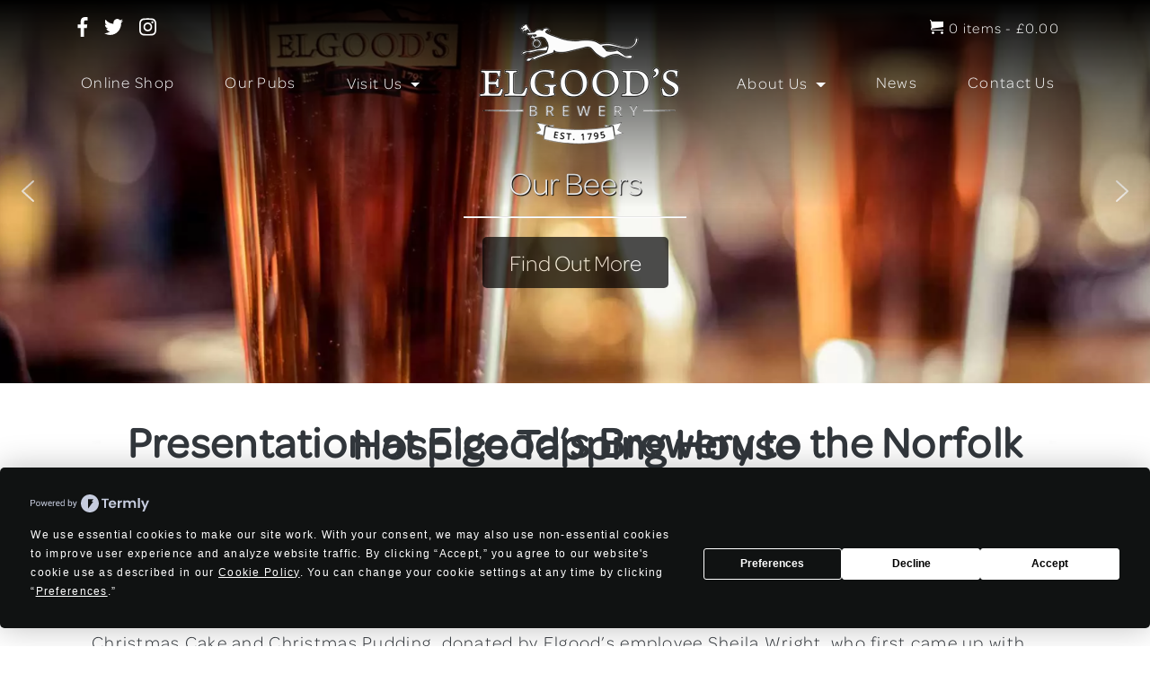

--- FILE ---
content_type: text/html; charset=UTF-8
request_url: https://www.elgoods-brewery.co.uk/presentation-elgoods-brewery-norfolk-hospice-tapping-house-sunday-3rd-december-2017/
body_size: 31190
content:
<!DOCTYPE html>
<html lang="en-GB">

<head>
	<meta charset="UTF-8">
	<meta name="viewport" content="width=device-width, initial-scale=1">
	<link rel="profile" href="http://gmpg.org/xfn/11">
	<link rel="stylesheet" href="https://use.typekit.net/poo1jzj.css">

	<script
				type="text/javascript"
				src="https://app.termly.io/resource-blocker/63d85aaf-b75a-4975-a54e-02c4de5418a0">
			</script><meta name='robots' content='index, follow, max-image-preview:large, max-snippet:-1, max-video-preview:-1' />

	<!-- This site is optimized with the Yoast SEO plugin v26.7 - https://yoast.com/wordpress/plugins/seo/ -->
	<title>Presentation at Elgood’s Brewery to the Norfolk Hospice Tapping House - Elgoods Brewery</title>
	<link rel="canonical" href="https://www.elgoods-brewery.co.uk/presentation-elgoods-brewery-norfolk-hospice-tapping-house-sunday-3rd-december-2017/" />
	<meta property="og:locale" content="en_GB" />
	<meta property="og:type" content="article" />
	<meta property="og:title" content="Presentation at Elgood’s Brewery to the Norfolk Hospice Tapping House - Elgoods Brewery" />
	<meta property="og:description" content="Wisbech Brewers, Elgood &amp; Sons, were delighted to hand over a cheque for £1,500 to Rebekah Mills of Tapping House at the Brewery’s Christmas Open Weekend. A raffle and other competitions held over the course of the weekend realised £200.  Prizes included a homemade Christmas Cake and Christmas Pudding, donated by Elgood’s employee Sheila Wright, [&hellip;]" />
	<meta property="og:url" content="https://www.elgoods-brewery.co.uk/presentation-elgoods-brewery-norfolk-hospice-tapping-house-sunday-3rd-december-2017/" />
	<meta property="og:site_name" content="Elgoods Brewery" />
	<meta property="article:publisher" content="https://www.facebook.com/Elgoodsbrewery1795" />
	<meta property="article:published_time" content="2017-12-06T11:49:34+00:00" />
	<meta property="article:modified_time" content="2022-02-22T21:03:03+00:00" />
	<meta property="og:image" content="https://www.elgoods-brewery.co.uk/wp-content/uploads/2017/12/tapping-house-2017.jpg" />
	<meta name="author" content="Simon Walker" />
	<meta name="twitter:label1" content="Written by" />
	<meta name="twitter:data1" content="Simon Walker" />
	<meta name="twitter:label2" content="Estimated reading time" />
	<meta name="twitter:data2" content="1 minute" />
	<script type="application/ld+json" class="yoast-schema-graph">{"@context":"https://schema.org","@graph":[{"@type":"Article","@id":"https://www.elgoods-brewery.co.uk/presentation-elgoods-brewery-norfolk-hospice-tapping-house-sunday-3rd-december-2017/#article","isPartOf":{"@id":"https://www.elgoods-brewery.co.uk/presentation-elgoods-brewery-norfolk-hospice-tapping-house-sunday-3rd-december-2017/"},"author":{"name":"Simon Walker","@id":"https://www.elgoods-brewery.co.uk/#/schema/person/8614cc2b1115e5308f65142c2495feb1"},"headline":"Presentation at Elgood’s Brewery to the Norfolk Hospice Tapping House","datePublished":"2017-12-06T11:49:34+00:00","dateModified":"2022-02-22T21:03:03+00:00","mainEntityOfPage":{"@id":"https://www.elgoods-brewery.co.uk/presentation-elgoods-brewery-norfolk-hospice-tapping-house-sunday-3rd-december-2017/"},"wordCount":237,"publisher":{"@id":"https://www.elgoods-brewery.co.uk/#organization"},"image":{"@id":"https://www.elgoods-brewery.co.uk/presentation-elgoods-brewery-norfolk-hospice-tapping-house-sunday-3rd-december-2017/#primaryimage"},"thumbnailUrl":"https://www.elgoods-brewery.co.uk/wp-content/uploads/2017/12/tapping-house-2017.jpg","articleSection":["News"],"inLanguage":"en-GB"},{"@type":"WebPage","@id":"https://www.elgoods-brewery.co.uk/presentation-elgoods-brewery-norfolk-hospice-tapping-house-sunday-3rd-december-2017/","url":"https://www.elgoods-brewery.co.uk/presentation-elgoods-brewery-norfolk-hospice-tapping-house-sunday-3rd-december-2017/","name":"Presentation at Elgood’s Brewery to the Norfolk Hospice Tapping House - Elgoods Brewery","isPartOf":{"@id":"https://www.elgoods-brewery.co.uk/#website"},"primaryImageOfPage":{"@id":"https://www.elgoods-brewery.co.uk/presentation-elgoods-brewery-norfolk-hospice-tapping-house-sunday-3rd-december-2017/#primaryimage"},"image":{"@id":"https://www.elgoods-brewery.co.uk/presentation-elgoods-brewery-norfolk-hospice-tapping-house-sunday-3rd-december-2017/#primaryimage"},"thumbnailUrl":"https://www.elgoods-brewery.co.uk/wp-content/uploads/2017/12/tapping-house-2017.jpg","datePublished":"2017-12-06T11:49:34+00:00","dateModified":"2022-02-22T21:03:03+00:00","breadcrumb":{"@id":"https://www.elgoods-brewery.co.uk/presentation-elgoods-brewery-norfolk-hospice-tapping-house-sunday-3rd-december-2017/#breadcrumb"},"inLanguage":"en-GB","potentialAction":[{"@type":"ReadAction","target":["https://www.elgoods-brewery.co.uk/presentation-elgoods-brewery-norfolk-hospice-tapping-house-sunday-3rd-december-2017/"]}]},{"@type":"ImageObject","inLanguage":"en-GB","@id":"https://www.elgoods-brewery.co.uk/presentation-elgoods-brewery-norfolk-hospice-tapping-house-sunday-3rd-december-2017/#primaryimage","url":"https://www.elgoods-brewery.co.uk/wp-content/uploads/2017/12/tapping-house-2017.jpg","contentUrl":"https://www.elgoods-brewery.co.uk/wp-content/uploads/2017/12/tapping-house-2017.jpg","width":500,"height":889},{"@type":"BreadcrumbList","@id":"https://www.elgoods-brewery.co.uk/presentation-elgoods-brewery-norfolk-hospice-tapping-house-sunday-3rd-december-2017/#breadcrumb","itemListElement":[{"@type":"ListItem","position":1,"name":"Home","item":"https://www.elgoods-brewery.co.uk/"},{"@type":"ListItem","position":2,"name":"News","item":"https://www.elgoods-brewery.co.uk/category/news/"},{"@type":"ListItem","position":3,"name":"Presentation at Elgood’s Brewery to the Norfolk Hospice Tapping House"}]},{"@type":"WebSite","@id":"https://www.elgoods-brewery.co.uk/#website","url":"https://www.elgoods-brewery.co.uk/","name":"Elgoods Brewery","description":"Elgoods Brewery","publisher":{"@id":"https://www.elgoods-brewery.co.uk/#organization"},"potentialAction":[{"@type":"SearchAction","target":{"@type":"EntryPoint","urlTemplate":"https://www.elgoods-brewery.co.uk/?s={search_term_string}"},"query-input":{"@type":"PropertyValueSpecification","valueRequired":true,"valueName":"search_term_string"}}],"inLanguage":"en-GB"},{"@type":"Organization","@id":"https://www.elgoods-brewery.co.uk/#organization","name":"Elgood's Brewery","url":"https://www.elgoods-brewery.co.uk/","logo":{"@type":"ImageObject","inLanguage":"en-GB","@id":"https://www.elgoods-brewery.co.uk/#/schema/logo/image/","url":"https://www.elgoods-brewery.co.uk/wp-content/uploads/2022/05/New-Elgoods-Logo-black.png","contentUrl":"https://www.elgoods-brewery.co.uk/wp-content/uploads/2022/05/New-Elgoods-Logo-black.png","width":298,"height":177,"caption":"Elgood's Brewery"},"image":{"@id":"https://www.elgoods-brewery.co.uk/#/schema/logo/image/"},"sameAs":["https://www.facebook.com/Elgoodsbrewery1795","https://x.com/ElgoodsBrewery1","https://www.instagram.com/elgoodswisbech"]},{"@type":"Person","@id":"https://www.elgoods-brewery.co.uk/#/schema/person/8614cc2b1115e5308f65142c2495feb1","name":"Simon Walker","image":{"@type":"ImageObject","inLanguage":"en-GB","@id":"https://www.elgoods-brewery.co.uk/#/schema/person/image/","url":"https://secure.gravatar.com/avatar/1c9a2644c77f9626648145cd803e502a0eaced99eef77fadbad7d54fddd2be8f?s=96&d=mm&r=g","contentUrl":"https://secure.gravatar.com/avatar/1c9a2644c77f9626648145cd803e502a0eaced99eef77fadbad7d54fddd2be8f?s=96&d=mm&r=g","caption":"Simon Walker"}}]}</script>
	<!-- / Yoast SEO plugin. -->


<link rel='dns-prefetch' href='//use.fontawesome.com' />
<link rel='dns-prefetch' href='//www.googletagmanager.com' />
<link rel='dns-prefetch' href='//b2914928.smushcdn.com' />
<link rel="alternate" type="application/rss+xml" title="Elgoods Brewery &raquo; Feed" href="https://www.elgoods-brewery.co.uk/feed/" />
<link rel="alternate" type="application/rss+xml" title="Elgoods Brewery &raquo; Comments Feed" href="https://www.elgoods-brewery.co.uk/comments/feed/" />
<link rel="preload" href="https://b2914928.smushcdn.com/2914928/wp-content/uploads/2022/05/New-Elgoods-Logo-black.png?lossy=1&strip=1&webp=1" as="image" />
<link rel="alternate" title="oEmbed (JSON)" type="application/json+oembed" href="https://www.elgoods-brewery.co.uk/wp-json/oembed/1.0/embed?url=https%3A%2F%2Fwww.elgoods-brewery.co.uk%2Fpresentation-elgoods-brewery-norfolk-hospice-tapping-house-sunday-3rd-december-2017%2F" />
<link rel="alternate" title="oEmbed (XML)" type="text/xml+oembed" href="https://www.elgoods-brewery.co.uk/wp-json/oembed/1.0/embed?url=https%3A%2F%2Fwww.elgoods-brewery.co.uk%2Fpresentation-elgoods-brewery-norfolk-hospice-tapping-house-sunday-3rd-december-2017%2F&#038;format=xml" />
		<style>
			.lazyload,
			.lazyloading {
				max-width: 100%;
			}
		</style>
		<style id='wp-img-auto-sizes-contain-inline-css' type='text/css'>
img:is([sizes=auto i],[sizes^="auto," i]){contain-intrinsic-size:3000px 1500px}
/*# sourceURL=wp-img-auto-sizes-contain-inline-css */
</style>
<link rel='stylesheet' id='berocket_mm_quantity_style-css' href='https://www.elgoods-brewery.co.uk/wp-content/plugins/woocommerce-minmax-quantity/css/shop.css?ver=3.1.1.3' type='text/css' media='all' />
<link rel='stylesheet' id='delivery-date-block-frontend-css' href='https://www.elgoods-brewery.co.uk/wp-content/plugins/order-delivery-date/build/style-index.css?ver=f8a576684410f012105b' type='text/css' media='all' />
<style id='wp-emoji-styles-inline-css' type='text/css'>

	img.wp-smiley, img.emoji {
		display: inline !important;
		border: none !important;
		box-shadow: none !important;
		height: 1em !important;
		width: 1em !important;
		margin: 0 0.07em !important;
		vertical-align: -0.1em !important;
		background: none !important;
		padding: 0 !important;
	}
/*# sourceURL=wp-emoji-styles-inline-css */
</style>
<style id='classic-theme-styles-inline-css' type='text/css'>
/*! This file is auto-generated */
.wp-block-button__link{color:#fff;background-color:#32373c;border-radius:9999px;box-shadow:none;text-decoration:none;padding:calc(.667em + 2px) calc(1.333em + 2px);font-size:1.125em}.wp-block-file__button{background:#32373c;color:#fff;text-decoration:none}
/*# sourceURL=/wp-includes/css/classic-themes.min.css */
</style>
<style id='age-gate-custom-inline-css' type='text/css'>
:root{--ag-background-image-position: center center;--ag-background-image-opacity: 0.7;--ag-blur: 5px;}
/*# sourceURL=age-gate-custom-inline-css */
</style>
<link rel='stylesheet' id='age-gate-css' href='https://www.elgoods-brewery.co.uk/wp-content/plugins/age-gate/dist/main.css?ver=3.7.2' type='text/css' media='all' />
<style id='age-gate-options-inline-css' type='text/css'>
:root{--ag-background-image-position: center center;--ag-background-image-opacity: 0.7;--ag-blur: 5px;}
/*# sourceURL=age-gate-options-inline-css */
</style>
<link rel='stylesheet' id='woocommerce-layout-css' href='https://www.elgoods-brewery.co.uk/wp-content/plugins/woocommerce/assets/css/woocommerce-layout.css?ver=10.4.3' type='text/css' media='all' />
<link rel='stylesheet' id='woocommerce-smallscreen-css' href='https://www.elgoods-brewery.co.uk/wp-content/plugins/woocommerce/assets/css/woocommerce-smallscreen.css?ver=10.4.3' type='text/css' media='only screen and (max-width: 768px)' />
<link rel='stylesheet' id='woocommerce-general-css' href='https://www.elgoods-brewery.co.uk/wp-content/plugins/woocommerce/assets/css/woocommerce.css?ver=10.4.3' type='text/css' media='all' />
<style id='woocommerce-inline-inline-css' type='text/css'>
.woocommerce form .form-row .required { visibility: visible; }
/*# sourceURL=woocommerce-inline-inline-css */
</style>
<link rel='stylesheet' id='wpsl-styles-css' href='https://www.elgoods-brewery.co.uk/wp-content/plugins/wp-store-locator/css/styles.min.css?ver=2.2.261' type='text/css' media='all' />
<link rel='stylesheet' id='woocommerce-box-office-frontend-css' href='https://www.elgoods-brewery.co.uk/wp-content/plugins/woocommerce-box-office/assets/css/frontend.css?ver=1.1.45' type='text/css' media='all' />
<link rel='stylesheet' id='elgoods-style-css' href='https://www.elgoods-brewery.co.uk/wp-content/themes/ElgoodsV40/style.min.css?ver=4.2.1' type='text/css' media='all' />
<link rel='stylesheet' id='slb_core-css' href='https://www.elgoods-brewery.co.uk/wp-content/plugins/simple-lightbox/client/css/app.css?ver=2.9.4' type='text/css' media='all' />
<link rel='stylesheet' id='wpmenucart-icons-css' href='https://www.elgoods-brewery.co.uk/wp-content/plugins/wp-menu-cart-pro/assets/css/wpmenucart-icons-pro.min.css?ver=4.0.2' type='text/css' media='all' />
<style id='wpmenucart-icons-inline-css' type='text/css'>
@font-face {
	font-family:'WPMenuCart';
	src: url('https://www.elgoods-brewery.co.uk/wp-content/plugins/wp-menu-cart-pro/assets/fonts/WPMenuCart.eot');
	src: url('https://www.elgoods-brewery.co.uk/wp-content/plugins/wp-menu-cart-pro/assets/fonts/WPMenuCart.eot?#iefix') format('embedded-opentype'),
		 url('https://www.elgoods-brewery.co.uk/wp-content/plugins/wp-menu-cart-pro/assets/fonts/WPMenuCart.woff2') format('woff2'),
		 url('https://www.elgoods-brewery.co.uk/wp-content/plugins/wp-menu-cart-pro/assets/fonts/WPMenuCart.woff') format('woff'),
		 url('https://www.elgoods-brewery.co.uk/wp-content/plugins/wp-menu-cart-pro/assets/fonts/WPMenuCart.ttf') format('truetype'),
		 url('https://www.elgoods-brewery.co.uk/wp-content/plugins/wp-menu-cart-pro/assets/fonts/WPMenuCart.svg#WPMenuCart') format('svg');
	font-weight:normal;
	font-style:normal;
	font-display:swap;
}
/*# sourceURL=wpmenucart-icons-inline-css */
</style>
<link rel='stylesheet' id='wpmenucart-css' href='https://www.elgoods-brewery.co.uk/wp-content/plugins/wp-menu-cart-pro/assets/css/wpmenucart-main.min.css?ver=4.0.2' type='text/css' media='all' />
<link rel='stylesheet' id='sib-front-css-css' href='https://www.elgoods-brewery.co.uk/wp-content/plugins/mailin/css/mailin-front.css?ver=6.9' type='text/css' media='all' />
<link rel="stylesheet" type="text/css" href="https://www.elgoods-brewery.co.uk/wp-content/plugins/nextend-smart-slider3-pro/Public/SmartSlider3/Application/Frontend/Assets/dist/smartslider.min.css?ver=c397fa89" media="all">
<style data-related="n2-ss-14">div#n2-ss-14 .n2-ss-slider-1{display:grid;position:relative;}div#n2-ss-14 .n2-ss-slider-2{display:grid;position:relative;overflow:hidden;padding:0px 0px 0px 0px;border:0px solid RGBA(62,62,62,1);border-radius:0px;background-clip:padding-box;background-repeat:repeat;background-position:50% 50%;background-size:cover;background-attachment:scroll;z-index:1;}div#n2-ss-14:not(.n2-ss-loaded) .n2-ss-slider-2{background-image:none !important;}div#n2-ss-14 .n2-ss-slider-3{display:grid;grid-template-areas:'cover';position:relative;overflow:hidden;z-index:10;}div#n2-ss-14 .n2-ss-slider-3 > *{grid-area:cover;}div#n2-ss-14 .n2-ss-slide-backgrounds,div#n2-ss-14 .n2-ss-slider-3 > .n2-ss-divider{position:relative;}div#n2-ss-14 .n2-ss-slide-backgrounds{z-index:10;}div#n2-ss-14 .n2-ss-slide-backgrounds > *{overflow:hidden;}div#n2-ss-14 .n2-ss-slide-background{transform:translateX(-100000px);}div#n2-ss-14 .n2-ss-slider-4{place-self:center;position:relative;width:100%;height:100%;z-index:20;display:grid;grid-template-areas:'slide';}div#n2-ss-14 .n2-ss-slider-4 > *{grid-area:slide;}div#n2-ss-14.n2-ss-full-page--constrain-ratio .n2-ss-slider-4{height:auto;}div#n2-ss-14 .n2-ss-slide{display:grid;place-items:center;grid-auto-columns:100%;position:relative;z-index:20;-webkit-backface-visibility:hidden;transform:translateX(-100000px);}div#n2-ss-14 .n2-ss-slide{perspective:500px;}div#n2-ss-14 .n2-ss-slide-active{z-index:21;}.n2-ss-background-animation{position:absolute;top:0;left:0;width:100%;height:100%;z-index:3;}div#n2-ss-14 .n2-ss-button-container,div#n2-ss-14 .n2-ss-button-container a{display:block;}div#n2-ss-14 .n2-ss-button-container--non-full-width,div#n2-ss-14 .n2-ss-button-container--non-full-width a{display:inline-block;}div#n2-ss-14 .n2-ss-button-container.n2-ss-nowrap{white-space:nowrap;}div#n2-ss-14 .n2-ss-button-container a div{display:inline;font-size:inherit;text-decoration:inherit;color:inherit;line-height:inherit;font-family:inherit;font-weight:inherit;}div#n2-ss-14 .n2-ss-button-container a > div{display:inline-flex;align-items:center;vertical-align:top;}div#n2-ss-14 .n2-ss-button-container span{font-size:100%;vertical-align:baseline;}div#n2-ss-14 .n2-ss-button-container a[data-iconplacement="left"] span{margin-right:0.3em;}div#n2-ss-14 .n2-ss-button-container a[data-iconplacement="right"] span{margin-left:0.3em;}div#n2-ss-14 .nextend-arrow{cursor:pointer;overflow:hidden;line-height:0 !important;z-index:18;-webkit-user-select:none;}div#n2-ss-14 .nextend-arrow img{position:relative;display:block;}div#n2-ss-14 .nextend-arrow img.n2-arrow-hover-img{display:none;}div#n2-ss-14 .nextend-arrow:FOCUS img.n2-arrow-hover-img,div#n2-ss-14 .nextend-arrow:HOVER img.n2-arrow-hover-img{display:inline;}div#n2-ss-14 .nextend-arrow:FOCUS img.n2-arrow-normal-img,div#n2-ss-14 .nextend-arrow:HOVER img.n2-arrow-normal-img{display:none;}div#n2-ss-14 .nextend-arrow-animated{overflow:hidden;}div#n2-ss-14 .nextend-arrow-animated > div{position:relative;}div#n2-ss-14 .nextend-arrow-animated .n2-active{position:absolute;}div#n2-ss-14 .nextend-arrow-animated-fade{transition:background 0.3s, opacity 0.4s;}div#n2-ss-14 .nextend-arrow-animated-horizontal > div{transition:all 0.4s;transform:none;}div#n2-ss-14 .nextend-arrow-animated-horizontal .n2-active{top:0;}div#n2-ss-14 .nextend-arrow-previous.nextend-arrow-animated-horizontal .n2-active{left:100%;}div#n2-ss-14 .nextend-arrow-next.nextend-arrow-animated-horizontal .n2-active{right:100%;}div#n2-ss-14 .nextend-arrow-previous.nextend-arrow-animated-horizontal:HOVER > div,div#n2-ss-14 .nextend-arrow-previous.nextend-arrow-animated-horizontal:FOCUS > div{transform:translateX(-100%);}div#n2-ss-14 .nextend-arrow-next.nextend-arrow-animated-horizontal:HOVER > div,div#n2-ss-14 .nextend-arrow-next.nextend-arrow-animated-horizontal:FOCUS > div{transform:translateX(100%);}div#n2-ss-14 .nextend-arrow-animated-vertical > div{transition:all 0.4s;transform:none;}div#n2-ss-14 .nextend-arrow-animated-vertical .n2-active{left:0;}div#n2-ss-14 .nextend-arrow-previous.nextend-arrow-animated-vertical .n2-active{top:100%;}div#n2-ss-14 .nextend-arrow-next.nextend-arrow-animated-vertical .n2-active{bottom:100%;}div#n2-ss-14 .nextend-arrow-previous.nextend-arrow-animated-vertical:HOVER > div,div#n2-ss-14 .nextend-arrow-previous.nextend-arrow-animated-vertical:FOCUS > div{transform:translateY(-100%);}div#n2-ss-14 .nextend-arrow-next.nextend-arrow-animated-vertical:HOVER > div,div#n2-ss-14 .nextend-arrow-next.nextend-arrow-animated-vertical:FOCUS > div{transform:translateY(100%);}div#n2-ss-14 .n2-font-325eb4f477dd4d9a681f7d14bd9277d8-hover{font-family: 'omnes-pro',sans-serif;color: #ffffff;font-size:225%;text-shadow: 1px 1px 1px RGBA(0,0,0,1);line-height: 1.5;font-weight: normal;font-style: normal;text-decoration: none;text-align: inherit;letter-spacing: normal;word-spacing: normal;text-transform: none;font-weight: 400;}div#n2-ss-14 .n2-font-ae91216132da1f4d4d19f55623e0534f-link a{font-family: 'omnes-pro',sans-serif;color: #ffffff;font-size:156.25%;text-shadow: 1px 1px 1px RGBA(0,0,0,1);line-height: 1.5;font-weight: normal;font-style: normal;text-decoration: none;text-align: center;letter-spacing: normal;word-spacing: normal;text-transform: none;font-weight: 400;}div#n2-ss-14 .n2-style-9bee916ac81e0f85cf2b9c1e8b583c3d-heading{background: #000000;opacity:0.7;padding:10px 30px 10px 30px ;box-shadow: none;border: 0px solid RGBA(0,0,0,1);border-radius:5px;}div#n2-ss-14 .n2-font-3f47353933f1c78f5506341b7103f5a0-paragraph{font-family: 'omnes-pro',sans-serif;color: #ffffff;font-size:143.75%;text-shadow: 1px 1px 1px RGBA(0,0,0,1);line-height: 1.5;font-weight: normal;font-style: normal;text-decoration: none;text-align: inherit;letter-spacing: normal;word-spacing: normal;text-transform: none;font-weight: 400;}div#n2-ss-14 .n2-font-3f47353933f1c78f5506341b7103f5a0-paragraph a, div#n2-ss-14 .n2-font-3f47353933f1c78f5506341b7103f5a0-paragraph a:FOCUS{font-family: 'omnes-pro',sans-serif;color: #1890d7;font-size:100%;text-shadow: 1px 1px 1px RGBA(0,0,0,1);line-height: 1.5;font-weight: normal;font-style: normal;text-decoration: none;text-align: inherit;letter-spacing: normal;word-spacing: normal;text-transform: none;font-weight: 400;}div#n2-ss-14 .n2-font-3f47353933f1c78f5506341b7103f5a0-paragraph a:HOVER, div#n2-ss-14 .n2-font-3f47353933f1c78f5506341b7103f5a0-paragraph a:ACTIVE{font-family: 'omnes-pro',sans-serif;color: #1890d7;font-size:100%;text-shadow: 1px 1px 1px RGBA(0,0,0,1);line-height: 1.5;font-weight: normal;font-style: normal;text-decoration: none;text-align: inherit;letter-spacing: normal;word-spacing: normal;text-transform: none;font-weight: 400;}div#n2-ss-14 .n-uc-JYBvdFzrLvja{padding:10px 10px 10px 10px}div#n2-ss-14 .n-uc-QiiXRMTMPTEz-inner{padding:80px 10px 10px 10px;justify-content:center}div#n2-ss-14 .n-uc-QiiXRMTMPTEz{align-self:center;}div#n2-ss-14 .n-uc-jhP35Dj4CIM6{--margin-bottom:-5px}div#n2-ss-14 .n-uc-Prdeu6BHoRLs{--margin-top:5px}div#n2-ss-14 .n-uc-gAnXqJNJIFJ4{padding:10px 10px 10px 10px}div#n2-ss-14 .n-uc-PW3Xmp7kXSa8-inner{padding:80px 10px 10px 10px;justify-content:center}div#n2-ss-14 .n-uc-PW3Xmp7kXSa8{align-self:center;}div#n2-ss-14 .n-uc-w0oQgOhvpycx{--margin-bottom:-5px}div#n2-ss-14 .n-uc-e9USicKZVhWB{--ssfont-scale:0.6}div#n2-ss-14 .n-uc-thc0TjwIC1FS{--margin-top:5px}div#n2-ss-14 .n-uc-QnBNQx15snB1{padding:10px 10px 10px 10px}div#n2-ss-14 .n-uc-Ah0MT0naquGc-inner{padding:80px 10px 10px 10px;justify-content:center}div#n2-ss-14 .n-uc-Ah0MT0naquGc{align-self:center;}div#n2-ss-14 .n-uc-atVFO28SfzFI{--margin-bottom:-5px}div#n2-ss-14 .n-uc-hnsxf5pmxwXt{--margin-top:5px}div#n2-ss-14 .nextend-arrow img{width: 32px}@media (min-width: 1200px){div#n2-ss-14 .n-uc-gXbZoVN8gZ9e{display:none}div#n2-ss-14 .n-uc-OZvvg2CQRgpS{display:none}div#n2-ss-14 .n-uc-nYBxuAkHwOO0{display:none}div#n2-ss-14 [data-hide-desktopportrait="1"]{display: none !important;}}@media (orientation: landscape) and (max-width: 1199px) and (min-width: 901px),(orientation: portrait) and (max-width: 1199px) and (min-width: 701px){div#n2-ss-14 .n-uc-QiiXRMTMPTEz-inner{padding:100px 30px 0px 30px}div#n2-ss-14 .n-uc-gXbZoVN8gZ9e{display:none}div#n2-ss-14 .n-uc-PW3Xmp7kXSa8-inner{padding:100px 30px 0px 30px}div#n2-ss-14 .n-uc-OZvvg2CQRgpS{display:none}div#n2-ss-14 .n-uc-Ah0MT0naquGc-inner{padding:100px 30px 0px 30px}div#n2-ss-14 .n-uc-nYBxuAkHwOO0{display:none}div#n2-ss-14 [data-hide-tabletportrait="1"]{display: none !important;}}@media (orientation: landscape) and (max-width: 900px),(orientation: portrait) and (max-width: 700px){div#n2-ss-14 .n-uc-JYBvdFzrLvja{padding:50px 50px 50px 50px}div#n2-ss-14 .n-uc-jhP35Dj4CIM6{--ssfont-scale:0.7}div#n2-ss-14 .n-uc-Gy2cpLDQE8dS{display:none}div#n2-ss-14 .n-uc-Prdeu6BHoRLs{--ssfont-scale:0.7}div#n2-ss-14 .n-uc-gAnXqJNJIFJ4{padding:50px 10px 10px 10px}div#n2-ss-14 .n-uc-PW3Xmp7kXSa8-inner{padding:80px 50px 50px 50px}div#n2-ss-14 .n-uc-w0oQgOhvpycx{--ssfont-scale:0.7}div#n2-ss-14 .n-uc-n4Y700rHqjv8{display:none}div#n2-ss-14 .n-uc-e9USicKZVhWB{display:none}div#n2-ss-14 .n-uc-thc0TjwIC1FS{--ssfont-scale:0.7}div#n2-ss-14 .n-uc-QnBNQx15snB1{padding:50px 50px 50px 50px}div#n2-ss-14 .n-uc-atVFO28SfzFI{--ssfont-scale:0.7}div#n2-ss-14 .n-uc-tCFtjeWcIYdQ{display:none}div#n2-ss-14 .n-uc-hnsxf5pmxwXt{--ssfont-scale:0.7}div#n2-ss-14 [data-hide-mobileportrait="1"]{display: none !important;}div#n2-ss-14 .nextend-arrow img{width: 16px}}</style>
<script>(function(){this._N2=this._N2||{_r:[],_d:[],r:function(){this._r.push(arguments)},d:function(){this._d.push(arguments)}}}).call(window);!function(e,i,o,r){(i=e.match(/(Chrome|Firefox|Safari)\/(\d+)\./))&&("Chrome"==i[1]?r=+i[2]>=32:"Firefox"==i[1]?r=+i[2]>=65:"Safari"==i[1]&&(o=e.match(/Version\/(\d+)/)||e.match(/(\d+)[0-9_]+like Mac/))&&(r=+o[1]>=14),r&&document.documentElement.classList.add("n2webp"))}(navigator.userAgent);</script><script src="https://www.elgoods-brewery.co.uk/wp-content/plugins/nextend-smart-slider3-pro/Public/SmartSlider3/Application/Frontend/Assets/dist/n2.min.js?ver=c397fa89" defer async></script>
<script src="https://www.elgoods-brewery.co.uk/wp-content/plugins/nextend-smart-slider3-pro/Public/SmartSlider3/Application/Frontend/Assets/dist/smartslider-frontend.min.js?ver=c397fa89" defer async></script>
<script src="https://www.elgoods-brewery.co.uk/wp-content/plugins/nextend-smart-slider3-pro/Public/SmartSlider3/Slider/SliderType/Simple/Assets/dist/ss-simple.min.js?ver=c397fa89" defer async></script>
<script src="https://www.elgoods-brewery.co.uk/wp-content/plugins/nextend-smart-slider3-pro/Public/SmartSlider3/Widget/Arrow/ArrowImage/Assets/dist/w-arrow-image.min.js?ver=c397fa89" defer async></script>
<script>_N2.r('documentReady',function(){_N2.r(["documentReady","smartslider-frontend","SmartSliderWidgetArrowImage","ss-simple"],function(){new _N2.SmartSliderSimple('n2-ss-14',{"admin":false,"background.video.mobile":0,"loadingTime":2000,"randomize":{"randomize":0,"randomizeFirst":0},"callbacks":"","alias":{"id":0,"smoothScroll":0,"slideSwitch":0,"scroll":1},"align":"normal","isDelayed":0,"responsive":{"mediaQueries":{"all":false,"desktopportrait":["(min-width: 1200px)"],"tabletportrait":["(orientation: landscape) and (max-width: 1199px) and (min-width: 901px)","(orientation: portrait) and (max-width: 1199px) and (min-width: 701px)"],"mobileportrait":["(orientation: landscape) and (max-width: 900px)","(orientation: portrait) and (max-width: 700px)"]},"base":{"slideOuterWidth":1200,"slideOuterHeight":400,"sliderWidth":1200,"sliderHeight":400,"slideWidth":1200,"slideHeight":400},"hideOn":{"desktopLandscape":false,"desktopPortrait":false,"tabletLandscape":false,"tabletPortrait":false,"mobileLandscape":false,"mobilePortrait":false},"onResizeEnabled":true,"type":"fullwidth","sliderHeightBasedOn":"real","focusUser":1,"focusEdge":"auto","breakpoints":[{"device":"tabletPortrait","type":"max-screen-width","portraitWidth":1199,"landscapeWidth":1199},{"device":"mobilePortrait","type":"max-screen-width","portraitWidth":700,"landscapeWidth":900}],"enabledDevices":{"desktopLandscape":0,"desktopPortrait":1,"tabletLandscape":0,"tabletPortrait":1,"mobileLandscape":0,"mobilePortrait":1},"sizes":{"desktopPortrait":{"width":1200,"height":400,"max":3000,"min":1200},"tabletPortrait":{"width":701,"height":233,"customHeight":false,"max":1199,"min":701},"mobilePortrait":{"width":320,"height":106,"customHeight":false,"max":900,"min":320}},"overflowHiddenPage":0,"focus":{"offsetTop":"#wpadminbar","offsetBottom":""}},"controls":{"mousewheel":0,"touch":"horizontal","keyboard":1,"blockCarouselInteraction":1},"playWhenVisible":1,"playWhenVisibleAt":0.5,"lazyLoad":1,"lazyLoadNeighbor":0,"blockrightclick":0,"maintainSession":0,"autoplay":{"enabled":1,"start":1,"duration":6000,"autoplayLoop":1,"allowReStart":0,"reverse":0,"pause":{"click":1,"mouse":"0","mediaStarted":1},"resume":{"click":0,"mouse":"0","mediaEnded":1,"slidechanged":0},"interval":1,"intervalModifier":"loop","intervalSlide":"current"},"perspective":500,"layerMode":{"playOnce":0,"playFirstLayer":0,"mode":"forced","inAnimation":"mainInStart"},"parallax":{"enabled":1,"mobile":0,"is3D":0,"animate":1,"horizontal":"0","vertical":"scroll","origin":"slider","scrollmove":"both"},"backgroundParallax":{"strength":0.5,"tablet":0,"mobile":0},"postBackgroundAnimations":{"data":{"transformOrigin":"50% 50%","animations":[{"duration":5,"strength":["scale","x"],"from":{"scale":1.5,"x":0},"to":{"scale":1.1999999999999999555910790149937383830547332763671875,"x":100}}]},"speed":"slow","strength":"superSoft"},"bgAnimations":0,"mainanimation":{"type":"fade","duration":600,"delay":0,"ease":"easeOutQuad","shiftedBackgroundAnimation":"auto"},"carousel":1,"initCallbacks":function(){new _N2.SmartSliderWidgetArrowImage(this)}})})});</script><script src="https://www.elgoods-brewery.co.uk/wp-includes/js/jquery/jquery.min.js?ver=3.7.1" id="jquery-core-js"></script>
<script src="https://www.elgoods-brewery.co.uk/wp-includes/js/jquery/jquery-migrate.min.js?ver=3.4.1" id="jquery-migrate-js"></script>
<script src="https://www.elgoods-brewery.co.uk/wp-content/plugins/woocommerce-minmax-quantity/js/frontend.js?ver=6.9" id="berocket-front-cart-js-js"></script>
<script src="https://www.elgoods-brewery.co.uk/wp-content/plugins/woocommerce/assets/js/jquery-blockui/jquery.blockUI.min.js?ver=2.7.0-wc.10.4.3" id="wc-jquery-blockui-js" defer data-wp-strategy="defer"></script>
<script id="wc-add-to-cart-js-extra">
var wc_add_to_cart_params = {"ajax_url":"/wp-admin/admin-ajax.php","wc_ajax_url":"/?wc-ajax=%%endpoint%%","i18n_view_cart":"View basket","cart_url":"https://www.elgoods-brewery.co.uk/cart/","is_cart":"","cart_redirect_after_add":"no"};
//# sourceURL=wc-add-to-cart-js-extra
</script>
<script src="https://www.elgoods-brewery.co.uk/wp-content/plugins/woocommerce/assets/js/frontend/add-to-cart.min.js?ver=10.4.3" id="wc-add-to-cart-js" defer data-wp-strategy="defer"></script>
<script src="https://www.elgoods-brewery.co.uk/wp-content/plugins/woocommerce/assets/js/js-cookie/js.cookie.min.js?ver=2.1.4-wc.10.4.3" id="wc-js-cookie-js" defer data-wp-strategy="defer"></script>
<script id="woocommerce-js-extra">
var woocommerce_params = {"ajax_url":"/wp-admin/admin-ajax.php","wc_ajax_url":"/?wc-ajax=%%endpoint%%","i18n_password_show":"Show password","i18n_password_hide":"Hide password"};
//# sourceURL=woocommerce-js-extra
</script>
<script src="https://www.elgoods-brewery.co.uk/wp-content/plugins/woocommerce/assets/js/frontend/woocommerce.min.js?ver=10.4.3" id="woocommerce-js" defer data-wp-strategy="defer"></script>
<script id="WCPAY_ASSETS-js-extra">
var wcpayAssets = {"url":"https://www.elgoods-brewery.co.uk/wp-content/plugins/woocommerce-payments/dist/"};
//# sourceURL=WCPAY_ASSETS-js-extra
</script>
<script src="https://www.elgoods-brewery.co.uk/wp-content/themes/ElgoodsV40/js/dist/scrollreveal.min.js?ver=%20" id="scrollreveal-js"></script>
<script src="//use.fontawesome.com/releases/v5.6.3/js/all.js?ver=5.6.3" defer></script><script id="wc-cart-fragments-js-extra">
var wc_cart_fragments_params = {"ajax_url":"/wp-admin/admin-ajax.php","wc_ajax_url":"/?wc-ajax=%%endpoint%%","cart_hash_key":"wc_cart_hash_a0d67bddd147f44f7c12a95966516a3c","fragment_name":"wc_fragments_a0d67bddd147f44f7c12a95966516a3c","request_timeout":"5000"};
//# sourceURL=wc-cart-fragments-js-extra
</script>
<script src="https://www.elgoods-brewery.co.uk/wp-content/plugins/woocommerce/assets/js/frontend/cart-fragments.min.js?ver=10.4.3" id="wc-cart-fragments-js" defer data-wp-strategy="defer"></script>
<script id="wpmenucart-js-extra">
var wpmenucart_ajax = {"ajaxurl":"https://www.elgoods-brewery.co.uk/wp-admin/admin-ajax.php","nonce":"cc65511cd2"};
//# sourceURL=wpmenucart-js-extra
</script>
<script src="https://www.elgoods-brewery.co.uk/wp-content/plugins/wp-menu-cart-pro/assets/js/wpmenucart.min.js?ver=4.0.2" id="wpmenucart-js"></script>

<!-- Google tag (gtag.js) snippet added by Site Kit -->
<!-- Google Analytics snippet added by Site Kit -->
<script src="https://www.googletagmanager.com/gtag/js?id=G-V9F6GJ7YGP" id="google_gtagjs-js" async></script>
<script id="google_gtagjs-js-after">
window.dataLayer = window.dataLayer || [];function gtag(){dataLayer.push(arguments);}
gtag("set","linker",{"domains":["www.elgoods-brewery.co.uk"]});
gtag("js", new Date());
gtag("set", "developer_id.dZTNiMT", true);
gtag("config", "G-V9F6GJ7YGP", {"googlesitekit_post_type":"post","googlesitekit_post_date":"20171206"});
//# sourceURL=google_gtagjs-js-after
</script>
<script src="https://www.elgoods-brewery.co.uk/wp-content/plugins/order-delivery-date/assets/js/tyche.js?ver=12.11.0" id="orddd_tyche-js"></script>
<script id="sib-front-js-js-extra">
var sibErrMsg = {"invalidMail":"Please fill out valid email address","requiredField":"Please fill out required fields","invalidDateFormat":"Please fill out valid date format","invalidSMSFormat":"Please fill out valid phone number"};
var ajax_sib_front_object = {"ajax_url":"https://www.elgoods-brewery.co.uk/wp-admin/admin-ajax.php","ajax_nonce":"9238107417","flag_url":"https://www.elgoods-brewery.co.uk/wp-content/plugins/mailin/img/flags/"};
//# sourceURL=sib-front-js-js-extra
</script>
<script src="https://www.elgoods-brewery.co.uk/wp-content/plugins/mailin/js/mailin-front.js?ver=1768504732" id="sib-front-js-js"></script>
<link rel="https://api.w.org/" href="https://www.elgoods-brewery.co.uk/wp-json/" /><link rel="alternate" title="JSON" type="application/json" href="https://www.elgoods-brewery.co.uk/wp-json/wp/v2/posts/2181" /><link rel="EditURI" type="application/rsd+xml" title="RSD" href="https://www.elgoods-brewery.co.uk/xmlrpc.php?rsd" />
<meta name="generator" content="WordPress 6.9" />
<meta name="generator" content="WooCommerce 10.4.3" />
<link rel='shortlink' href='https://www.elgoods-brewery.co.uk/?p=2181' />
<meta name="generator" content="Site Kit by Google 1.170.0" /><style></style>		<script>
			document.documentElement.className = document.documentElement.className.replace('no-js', 'js');
		</script>
				<style>
			.no-js img.lazyload {
				display: none;
			}

			figure.wp-block-image img.lazyloading {
				min-width: 150px;
			}

			.lazyload,
			.lazyloading {
				--smush-placeholder-width: 100px;
				--smush-placeholder-aspect-ratio: 1/1;
				width: var(--smush-image-width, var(--smush-placeholder-width)) !important;
				aspect-ratio: var(--smush-image-aspect-ratio, var(--smush-placeholder-aspect-ratio)) !important;
			}

						.lazyload, .lazyloading {
				opacity: 0;
			}

			.lazyloaded {
				opacity: 1;
				transition: opacity 400ms;
				transition-delay: 0ms;
			}

					</style>
			<noscript><style>.woocommerce-product-gallery{ opacity: 1 !important; }</style></noscript>
	<script type="text/javascript" src="https://cdn.brevo.com/js/sdk-loader.js" async></script>
<script type="text/javascript">
  window.Brevo = window.Brevo || [];
  window.Brevo.push(['init', {"client_key":"h4f3qnr08wdm7iacqzgi7xdf","email_id":null,"push":{"customDomain":"https:\/\/www.elgoods-brewery.co.uk\/wp-content\/plugins\/mailin\/"},"service_worker_url":"wonderpush-worker-loader.min.js?webKey=3216ec403be058b5179d3947b648557fd1c30aee0636a617968d5497ee132795","frame_url":"brevo-frame.html"}]);
</script><script type="text/javascript" src="https://cdn.by.wonderpush.com/sdk/1.1/wonderpush-loader.min.js" async></script>
<script type="text/javascript">
  window.WonderPush = window.WonderPush || [];
  window.WonderPush.push(['init', {"customDomain":"https:\/\/www.elgoods-brewery.co.uk\/wp-content\/plugins\/mailin\/","serviceWorkerUrl":"wonderpush-worker-loader.min.js?webKey=3216ec403be058b5179d3947b648557fd1c30aee0636a617968d5497ee132795","frameUrl":"wonderpush.min.html","webKey":"3216ec403be058b5179d3947b648557fd1c30aee0636a617968d5497ee132795"}]);
</script><script type="text/javascript" src="https://cdn.brevo.com/js/sdk-loader.js" async></script><script type="text/javascript">
            window.Brevo = window.Brevo || [];
            window.Brevo.push(["init", {
                client_key: "h4f3qnr08wdm7iacqzgi7xdf",
                email_id: "",
                push: {
                    customDomain: "https://www.elgoods-brewery.co.uk\/wp-content\/plugins\/woocommerce-sendinblue-newsletter-subscription\/"
                }
            }]);
        </script><link rel="icon" href="https://b2914928.smushcdn.com/2914928/wp-content/uploads/2022/07/cropped-site-icon-32x32.png?lossy=1&strip=1&webp=1" sizes="32x32" />
<link rel="icon" href="https://b2914928.smushcdn.com/2914928/wp-content/uploads/2022/07/cropped-site-icon-192x192.png?lossy=1&strip=1&webp=1" sizes="192x192" />
<link rel="apple-touch-icon" href="https://b2914928.smushcdn.com/2914928/wp-content/uploads/2022/07/cropped-site-icon-180x180.png?lossy=1&strip=1&webp=1" />
<meta name="msapplication-TileImage" content="https://www.elgoods-brewery.co.uk/wp-content/uploads/2022/07/cropped-site-icon-270x270.png" />
		<style type="text/css" id="wp-custom-css">
			.age-gate-wrapper {
    background-color: #ffffff;
    background-color: rgba(255,255,255, 0.66);
}
.age-gate-background-color {
	background-color: rgba(255,255,255, 0.66);
}
.age-gate-form {
    border-radius: 15px;
    box-shadow: 0 0 5px lightgrey;
}
@media(min-width:768px) {
	.woocommerce div.product .product_title {
    line-height: 3rem;
}
}		</style>
		<link rel='stylesheet' id='wc-blocks-style-css' href='https://www.elgoods-brewery.co.uk/wp-content/plugins/woocommerce/assets/client/blocks/wc-blocks.css?ver=wc-10.4.3' type='text/css' media='all' />
<style id='global-styles-inline-css' type='text/css'>
:root{--wp--preset--aspect-ratio--square: 1;--wp--preset--aspect-ratio--4-3: 4/3;--wp--preset--aspect-ratio--3-4: 3/4;--wp--preset--aspect-ratio--3-2: 3/2;--wp--preset--aspect-ratio--2-3: 2/3;--wp--preset--aspect-ratio--16-9: 16/9;--wp--preset--aspect-ratio--9-16: 9/16;--wp--preset--color--black: #000000;--wp--preset--color--cyan-bluish-gray: #abb8c3;--wp--preset--color--white: #FFF;--wp--preset--color--pale-pink: #f78da7;--wp--preset--color--vivid-red: #cf2e2e;--wp--preset--color--luminous-vivid-orange: #ff6900;--wp--preset--color--luminous-vivid-amber: #fcb900;--wp--preset--color--light-green-cyan: #7bdcb5;--wp--preset--color--vivid-green-cyan: #00d084;--wp--preset--color--pale-cyan-blue: #8ed1fc;--wp--preset--color--vivid-cyan-blue: #0693e3;--wp--preset--color--vivid-purple: #9b51e0;--wp--preset--color--primary: #007bff;--wp--preset--color--secondary: #6c757d;--wp--preset--color--success: #28a745;--wp--preset--color--danger: #dc3545;--wp--preset--color--warning: #ffc107;--wp--preset--color--info: #17a2b8;--wp--preset--color--dark: #343a40;--wp--preset--color--light: #f8f9fa;--wp--preset--gradient--vivid-cyan-blue-to-vivid-purple: linear-gradient(135deg,rgb(6,147,227) 0%,rgb(155,81,224) 100%);--wp--preset--gradient--light-green-cyan-to-vivid-green-cyan: linear-gradient(135deg,rgb(122,220,180) 0%,rgb(0,208,130) 100%);--wp--preset--gradient--luminous-vivid-amber-to-luminous-vivid-orange: linear-gradient(135deg,rgb(252,185,0) 0%,rgb(255,105,0) 100%);--wp--preset--gradient--luminous-vivid-orange-to-vivid-red: linear-gradient(135deg,rgb(255,105,0) 0%,rgb(207,46,46) 100%);--wp--preset--gradient--very-light-gray-to-cyan-bluish-gray: linear-gradient(135deg,rgb(238,238,238) 0%,rgb(169,184,195) 100%);--wp--preset--gradient--cool-to-warm-spectrum: linear-gradient(135deg,rgb(74,234,220) 0%,rgb(151,120,209) 20%,rgb(207,42,186) 40%,rgb(238,44,130) 60%,rgb(251,105,98) 80%,rgb(254,248,76) 100%);--wp--preset--gradient--blush-light-purple: linear-gradient(135deg,rgb(255,206,236) 0%,rgb(152,150,240) 100%);--wp--preset--gradient--blush-bordeaux: linear-gradient(135deg,rgb(254,205,165) 0%,rgb(254,45,45) 50%,rgb(107,0,62) 100%);--wp--preset--gradient--luminous-dusk: linear-gradient(135deg,rgb(255,203,112) 0%,rgb(199,81,192) 50%,rgb(65,88,208) 100%);--wp--preset--gradient--pale-ocean: linear-gradient(135deg,rgb(255,245,203) 0%,rgb(182,227,212) 50%,rgb(51,167,181) 100%);--wp--preset--gradient--electric-grass: linear-gradient(135deg,rgb(202,248,128) 0%,rgb(113,206,126) 100%);--wp--preset--gradient--midnight: linear-gradient(135deg,rgb(2,3,129) 0%,rgb(40,116,252) 100%);--wp--preset--font-size--small: 13px;--wp--preset--font-size--medium: 20px;--wp--preset--font-size--large: 36px;--wp--preset--font-size--x-large: 42px;--wp--preset--spacing--20: 0.44rem;--wp--preset--spacing--30: 0.67rem;--wp--preset--spacing--40: 1rem;--wp--preset--spacing--50: 1.5rem;--wp--preset--spacing--60: 2.25rem;--wp--preset--spacing--70: 3.38rem;--wp--preset--spacing--80: 5.06rem;--wp--preset--shadow--natural: 6px 6px 9px rgba(0, 0, 0, 0.2);--wp--preset--shadow--deep: 12px 12px 50px rgba(0, 0, 0, 0.4);--wp--preset--shadow--sharp: 6px 6px 0px rgba(0, 0, 0, 0.2);--wp--preset--shadow--outlined: 6px 6px 0px -3px rgb(255, 255, 255), 6px 6px rgb(0, 0, 0);--wp--preset--shadow--crisp: 6px 6px 0px rgb(0, 0, 0);}:where(.is-layout-flex){gap: 0.5em;}:where(.is-layout-grid){gap: 0.5em;}body .is-layout-flex{display: flex;}.is-layout-flex{flex-wrap: wrap;align-items: center;}.is-layout-flex > :is(*, div){margin: 0;}body .is-layout-grid{display: grid;}.is-layout-grid > :is(*, div){margin: 0;}:where(.wp-block-columns.is-layout-flex){gap: 2em;}:where(.wp-block-columns.is-layout-grid){gap: 2em;}:where(.wp-block-post-template.is-layout-flex){gap: 1.25em;}:where(.wp-block-post-template.is-layout-grid){gap: 1.25em;}.has-black-color{color: var(--wp--preset--color--black) !important;}.has-cyan-bluish-gray-color{color: var(--wp--preset--color--cyan-bluish-gray) !important;}.has-white-color{color: var(--wp--preset--color--white) !important;}.has-pale-pink-color{color: var(--wp--preset--color--pale-pink) !important;}.has-vivid-red-color{color: var(--wp--preset--color--vivid-red) !important;}.has-luminous-vivid-orange-color{color: var(--wp--preset--color--luminous-vivid-orange) !important;}.has-luminous-vivid-amber-color{color: var(--wp--preset--color--luminous-vivid-amber) !important;}.has-light-green-cyan-color{color: var(--wp--preset--color--light-green-cyan) !important;}.has-vivid-green-cyan-color{color: var(--wp--preset--color--vivid-green-cyan) !important;}.has-pale-cyan-blue-color{color: var(--wp--preset--color--pale-cyan-blue) !important;}.has-vivid-cyan-blue-color{color: var(--wp--preset--color--vivid-cyan-blue) !important;}.has-vivid-purple-color{color: var(--wp--preset--color--vivid-purple) !important;}.has-black-background-color{background-color: var(--wp--preset--color--black) !important;}.has-cyan-bluish-gray-background-color{background-color: var(--wp--preset--color--cyan-bluish-gray) !important;}.has-white-background-color{background-color: var(--wp--preset--color--white) !important;}.has-pale-pink-background-color{background-color: var(--wp--preset--color--pale-pink) !important;}.has-vivid-red-background-color{background-color: var(--wp--preset--color--vivid-red) !important;}.has-luminous-vivid-orange-background-color{background-color: var(--wp--preset--color--luminous-vivid-orange) !important;}.has-luminous-vivid-amber-background-color{background-color: var(--wp--preset--color--luminous-vivid-amber) !important;}.has-light-green-cyan-background-color{background-color: var(--wp--preset--color--light-green-cyan) !important;}.has-vivid-green-cyan-background-color{background-color: var(--wp--preset--color--vivid-green-cyan) !important;}.has-pale-cyan-blue-background-color{background-color: var(--wp--preset--color--pale-cyan-blue) !important;}.has-vivid-cyan-blue-background-color{background-color: var(--wp--preset--color--vivid-cyan-blue) !important;}.has-vivid-purple-background-color{background-color: var(--wp--preset--color--vivid-purple) !important;}.has-black-border-color{border-color: var(--wp--preset--color--black) !important;}.has-cyan-bluish-gray-border-color{border-color: var(--wp--preset--color--cyan-bluish-gray) !important;}.has-white-border-color{border-color: var(--wp--preset--color--white) !important;}.has-pale-pink-border-color{border-color: var(--wp--preset--color--pale-pink) !important;}.has-vivid-red-border-color{border-color: var(--wp--preset--color--vivid-red) !important;}.has-luminous-vivid-orange-border-color{border-color: var(--wp--preset--color--luminous-vivid-orange) !important;}.has-luminous-vivid-amber-border-color{border-color: var(--wp--preset--color--luminous-vivid-amber) !important;}.has-light-green-cyan-border-color{border-color: var(--wp--preset--color--light-green-cyan) !important;}.has-vivid-green-cyan-border-color{border-color: var(--wp--preset--color--vivid-green-cyan) !important;}.has-pale-cyan-blue-border-color{border-color: var(--wp--preset--color--pale-cyan-blue) !important;}.has-vivid-cyan-blue-border-color{border-color: var(--wp--preset--color--vivid-cyan-blue) !important;}.has-vivid-purple-border-color{border-color: var(--wp--preset--color--vivid-purple) !important;}.has-vivid-cyan-blue-to-vivid-purple-gradient-background{background: var(--wp--preset--gradient--vivid-cyan-blue-to-vivid-purple) !important;}.has-light-green-cyan-to-vivid-green-cyan-gradient-background{background: var(--wp--preset--gradient--light-green-cyan-to-vivid-green-cyan) !important;}.has-luminous-vivid-amber-to-luminous-vivid-orange-gradient-background{background: var(--wp--preset--gradient--luminous-vivid-amber-to-luminous-vivid-orange) !important;}.has-luminous-vivid-orange-to-vivid-red-gradient-background{background: var(--wp--preset--gradient--luminous-vivid-orange-to-vivid-red) !important;}.has-very-light-gray-to-cyan-bluish-gray-gradient-background{background: var(--wp--preset--gradient--very-light-gray-to-cyan-bluish-gray) !important;}.has-cool-to-warm-spectrum-gradient-background{background: var(--wp--preset--gradient--cool-to-warm-spectrum) !important;}.has-blush-light-purple-gradient-background{background: var(--wp--preset--gradient--blush-light-purple) !important;}.has-blush-bordeaux-gradient-background{background: var(--wp--preset--gradient--blush-bordeaux) !important;}.has-luminous-dusk-gradient-background{background: var(--wp--preset--gradient--luminous-dusk) !important;}.has-pale-ocean-gradient-background{background: var(--wp--preset--gradient--pale-ocean) !important;}.has-electric-grass-gradient-background{background: var(--wp--preset--gradient--electric-grass) !important;}.has-midnight-gradient-background{background: var(--wp--preset--gradient--midnight) !important;}.has-small-font-size{font-size: var(--wp--preset--font-size--small) !important;}.has-medium-font-size{font-size: var(--wp--preset--font-size--medium) !important;}.has-large-font-size{font-size: var(--wp--preset--font-size--large) !important;}.has-x-large-font-size{font-size: var(--wp--preset--font-size--x-large) !important;}
/*# sourceURL=global-styles-inline-css */
</style>
</head>

<body class="wp-singular post-template-default single single-post postid-2181 single-format-standard wp-embed-responsive wp-theme-ElgoodsV40 theme-ElgoodsV40 woocommerce-no-js group-blog">
	<b class="screen-overlay"></b>

	<div id="page" class="site">
		<header id="masthead" class="site-header" role="banner">

			<div id="navbar-parent" class="not-scrolled fixed-top">
				<nav id="social" class="mobile-offcanvas navbar navbar-expand-lg navbar-dark">
					<div class="container">
						<div class="col-md-3 pl-0">
							<div class="navbar-collapse collapse navbars">
								<ul id="menu-social" class="navbar-nav nav-button justify-content-between"><li id="nav-item-3644" class="nav-item menu-item menu-item-type-custom menu-item-object-custom nav-item-3644"><a href="https://www.facebook.com/Elgoodsbrewery1795"><i class="fab fa-facebook-f fa-lg"></i></a></li>
<li id="nav-item-3645" class="nav-item menu-item menu-item-type-custom menu-item-object-custom nav-item-3645"><a href="https://twitter.com/ElgoodsBrewery1"><i class="fab fa-twitter fa-lg"></i></a></li>
<li id="nav-item-3646" class="nav-item menu-item menu-item-type-custom menu-item-object-custom nav-item-3646"><a href="https://www.instagram.com/elgoodswisbech/"><i class="fab fa-instagram fa-lg"></i></a></li>
</ul>							</div>
						</div>
						<div class="col-md-3 offset-md-6 pr-0">
							<div class="navbar-collapse collapse navbars justify-content-end">
								<ul id="menu-shopping-cart" class="navbar-nav nav-button justify-content-end"><li class="menu-item wpmenucart wpmenucartli wpmenucart-display-standard wp-block-navigation-item wp-block-navigation-link empty" style="">
	
	
	<a class="wpmenucart-contents empty-wpmenucart-visible wp-block-navigation-item__content" href="https://www.elgoods-brewery.co.uk/shop/" title="Start shopping">
		<i class="wpmenucart-icon-shopping-cart-1" role="img" aria-label="Basket"></i><span class="cartcontents">0 items</span><span class="amount">&pound;0.00</span>
	</a>
	
	
	
</li></ul>							</div>
						</div>
					</div>
				</nav>
				<nav id="navbar_main" class="mobile-offcanvas navbar navbar-expand-lg navbar-dark">
					<div class="container main-menu-primary flex-column">
						<div class="offcanvas-header w-100">
							<button class="btn btn-primary btn-close float-right"> &times</button>
							<h4 class="py-3 bus-name"><a href="https://www.elgoods-brewery.co.uk" class="text-white">Elgoods Brewery</a></h4>
						</div>


						<ul id="menu-main-menu" class="navbar-nav nav-button w-100 justify-content-between"><li id="nav-item-3196" class="nav-item menu-item menu-item-type-post_type menu-item-object-page nav-item-3196"><a href="https://www.elgoods-brewery.co.uk/shop/">Online Shop</a></li>
<li id="nav-item-3211" class="nav-item menu-item menu-item-type-post_type menu-item-object-page nav-item-3211"><a href="https://www.elgoods-brewery.co.uk/our-pubs/">Our Pubs</a></li>
<li id="nav-item-3751" class="nav-item mega-menu-parent menu-item menu-item-type-post_type menu-item-object-page dropdown nav-item-3751"><a href="https://www.elgoods-brewery.co.uk/visit-us/" class="dropdown-toggle" data-toggle="dropdown">Visit Us <b class="caret"></b></a><ul id="mega-menu-3751" class="mega-menu-wrapper d-inline-flex dropdown-menu depth_0"><li id="custom_html-6" class="widget_text mega-menu-item"><h2 class="widgettitle">Gardens &#038; Visitors Centre</h2>
<div class="textwidget custom-html-widget"><div class="mega-item align-content-center cta">
	<img  data-src="https://b2914928.smushcdn.com/2914928/wp-content/uploads/2019/12/gardens.jpg?lossy=1&strip=1&webp=1" alt="" width="200px" height="133px" src="[data-uri]" class="lazyload" style="--smush-placeholder-width: 200px; --smush-placeholder-aspect-ratio: 200/133;"><a class="title-band" href="https://www.elgoods-brewery.co.uk/elgoods-brewery-gardens">Visit Us</a>
	<a class="mega-list" href="https://www.elgoods-brewery.co.uk/elgoods-brewery-gardens">Gardens &amp; Visitors Centre</a>
	<a class="mega-list" href="https://www.elgoods-brewery.co.uk/category/events">Events at the Brewery</a>
	<a class="mega-list" href="https://www.elgoods-brewery.co.uk/brewery-shop">Brewery Shop</a>
</div></div></li></ul></li>
<li id="nav-item-3620" class="nav-item logo-image menu-item menu-item-type-custom menu-item-object-custom menu-item-home nav-item-3620"><a href="https://www.elgoods-brewery.co.uk/">LOGO</a></li>
<li id="nav-item-3855" class="nav-item mobile-only menu-item menu-item-type-post_type menu-item-object-page menu-item-has-children dropdown nav-item-3855"><a href="https://www.elgoods-brewery.co.uk/visit-us/" class="dropdown-toggle" data-toggle="dropdown">Visit Us <b class="caret"></b></a>
<ul class="dropdown-menu depth_0">
	<li id="nav-item-3856" class="nav-item menu-item menu-item-type-post_type menu-item-object-page nav-item-3856"><a href="https://www.elgoods-brewery.co.uk/elgoods-brewery-gardens/">Gardens &#038; The Hop Rooms Weddings and Events Centre</a></li>
	<li id="nav-item-16653" class="nav-item menu-item menu-item-type-taxonomy menu-item-object-category nav-item-16653"><a href="https://www.elgoods-brewery.co.uk/category/events/">Events at the Brewery</a></li>
	<li id="nav-item-3988" class="nav-item menu-item menu-item-type-post_type menu-item-object-page nav-item-3988"><a href="https://www.elgoods-brewery.co.uk/brewery-shop/">Brewery Shop</a></li>
</ul>
</li>
<li id="nav-item-3144" class="nav-item mega-menu-parent menu-item menu-item-type-post_type menu-item-object-page dropdown nav-item-3144"><a href="https://www.elgoods-brewery.co.uk/about-us/" class="dropdown-toggle" data-toggle="dropdown">About Us <b class="caret"></b></a><ul id="mega-menu-3144" class="mega-menu-wrapper d-inline-flex dropdown-menu depth_0"><li id="custom_html-3" class="widget_text mega-menu-item"><h2 class="widgettitle">Our Brewery</h2>
<div class="textwidget custom-html-widget"><div class="mega-item align-content-center cta">
	<img data-src="https://b2914928.smushcdn.com/2914928/wp-content/uploads/2022/05/brewery.jpg?lossy=1&strip=1&webp=1" alt="" width="200px" height="auto" class="mega-item-image lazyload" src="[data-uri]" style="--smush-placeholder-width: 200px; --smush-placeholder-aspect-ratio: 200/150;"><a href="https://www.elgoods-brewery.co.uk/the-brewery" class="title-band">The Brewery</a>
	<a class="mega-list" href="https://www.elgoods-brewery.co.uk/the-brewery">Our Brewery</a>
	<a class="mega-list" href="https://www.elgoods-brewery.co.uk/the-brewery#theteam">Meet the Team</a>
	<a class="mega-list" href="https://www.elgoods-brewery.co.uk/our-history">Our History</a>
</div></div></li><li id="custom_html-4" class="widget_text mega-menu-item"><h2 class="widgettitle">The Gardens</h2>
<div class="textwidget custom-html-widget"><div class="mega-item align-content-center cta">
	<img  data-src="https://b2914928.smushcdn.com/2914928/wp-content/uploads/2019/12/gardens.jpg?lossy=1&strip=1&webp=1" alt="" width="200px" height="133px" src="[data-uri]" class="lazyload" style="--smush-placeholder-width: 200px; --smush-placeholder-aspect-ratio: 200/133;"><a class="title-band" href="https://www.elgoods-brewery.co.uk/elgoods-brewery-gardens">Visit Us</a>
	<a class="mega-list" href="https://www.elgoods-brewery.co.uk/elgoods-brewery-gardens">Gardens &amp; Visitors Centre</a>
	<a class="mega-list" href="https://www.elgoods-brewery.co.uk/category/events">Events at the Brewery</a>
	<a class="mega-list" href="https://www.elgoods-brewery.co.uk/brewery-shop">Brewery Shop</a>
</div></div></li><li id="custom_html-5" class="widget_text mega-menu-item"><h2 class="widgettitle">Our Beers</h2>
<div class="textwidget custom-html-widget"><div class="mega-item align-content-center cta">
	<img data-src="https://b2914928.smushcdn.com/2914928/wp-content/uploads/2022/05/our-beers.jpg?lossy=1&strip=1&webp=1" alt="" width="200px" height="auto" class="mega-item-image lazyload" src="[data-uri]" style="--smush-placeholder-width: 200px; --smush-placeholder-aspect-ratio: 200/150;"><a class="title-band" href="https://www.elgoods-brewery.co.uk/our-beers/">Our Beers</a>
	<a class="mega-list" href="https://www.elgoods-brewery.co.uk/our-beers">Ales on Tap</a>
	<a class="mega-list" href="https://www.elgoods-brewery.co.uk/bottled-beers">Bottled Beers</a>
	<a class="mega-list" href="https://www.elgoods-brewery.co.uk/seasonal-beers/">Seasonal Beers</a>
	<a class="mega-list" href="https://www.elgoods-brewery.co.uk/awards/">Awards</a>
</div></div></li></ul></li>
<li id="nav-item-3859" class="nav-item mobile-only menu-item menu-item-type-post_type menu-item-object-page menu-item-has-children dropdown nav-item-3859"><a href="https://www.elgoods-brewery.co.uk/about-us/" class="dropdown-toggle" data-toggle="dropdown">About Us <b class="caret"></b></a>
<ul class="dropdown-menu depth_0">
	<li id="nav-item-3861" class="nav-item menu-item menu-item-type-post_type menu-item-object-page nav-item-3861"><a href="https://www.elgoods-brewery.co.uk/the-brewery/">Our Brewery</a></li>
	<li id="nav-item-3862" class="nav-item menu-item menu-item-type-custom menu-item-object-custom nav-item-3862"><a href="#">Meet The Team</a></li>
	<li id="nav-item-3863" class="nav-item menu-item menu-item-type-post_type menu-item-object-page nav-item-3863"><a href="https://www.elgoods-brewery.co.uk/our-history/">Our History</a></li>
	<li id="nav-item-3865" class="nav-item menu-item menu-item-type-post_type menu-item-object-page nav-item-3865"><a href="https://www.elgoods-brewery.co.uk/elgoods-brewery-gardens/">Gardens &#038; The Hop Rooms Weddings and Events Centre</a></li>
	<li id="nav-item-3989" class="nav-item menu-item menu-item-type-post_type menu-item-object-page nav-item-3989"><a href="https://www.elgoods-brewery.co.uk/brewery-shop/">Brewery Shop</a></li>
	<li id="nav-item-16652" class="nav-item menu-item menu-item-type-taxonomy menu-item-object-category nav-item-16652"><a href="https://www.elgoods-brewery.co.uk/category/events/">Events at the Brewery</a></li>
</ul>
</li>
<li id="nav-item-3874" class="nav-item menu-item menu-item-type-custom menu-item-object-custom menu-item-has-children dropdown nav-item-3874"><a href="#" class="dropdown-toggle" data-toggle="dropdown">Our Beers <b class="caret"></b></a>
<ul class="dropdown-menu depth_0">
	<li id="nav-item-3869" class="nav-item menu-item menu-item-type-post_type menu-item-object-page nav-item-3869"><a href="https://www.elgoods-brewery.co.uk/our-beers/">Beers on Tap</a></li>
	<li id="nav-item-3870" class="nav-item menu-item menu-item-type-post_type menu-item-object-page nav-item-3870"><a href="https://www.elgoods-brewery.co.uk/?page_id=58">Bottled Beers</a></li>
	<li id="nav-item-3871" class="nav-item menu-item menu-item-type-post_type menu-item-object-page nav-item-3871"><a href="https://www.elgoods-brewery.co.uk/seasonal-beers/">Seasonal Beers</a></li>
	<li id="nav-item-12455" class="nav-item menu-item menu-item-type-post_type menu-item-object-page nav-item-12455"><a href="https://www.elgoods-brewery.co.uk/awards/">Awards</a></li>
</ul>
</li>
<li id="nav-item-3688" class="nav-item menu-item menu-item-type-taxonomy menu-item-object-category current-post-ancestor current-menu-parent current-post-parent nav-item-3688"><a href="https://www.elgoods-brewery.co.uk/category/news/">News</a></li>
<li id="nav-item-3197" class="nav-item menu-item menu-item-type-post_type menu-item-object-page nav-item-3197"><a href="https://www.elgoods-brewery.co.uk/contact-find-us/">Contact Us</a></li>
<li class="menu-item wpmenucart wpmenucartli wpmenucart-display-standard nav-item menu-item wp-block-navigation-item wp-block-navigation-link empty" style="">
	
	
	<a class="wpmenucart-contents empty-wpmenucart-visible wp-block-navigation-item__content" href="https://www.elgoods-brewery.co.uk/shop/" title="Start shopping">
		<i class="wpmenucart-icon-shopping-cart-1" role="img" aria-label="Basket"></i><span class="cartcontents">0 items</span><span class="amount">&pound;0.00</span>
	</a>
	
	
	
</li></ul>					</div>
				</nav>
			</div>
			<div id="brand" class="not-scrolled fixed-top">
				<button data-trigger="#navbar_main" class="navbar-toggler navbar-toggler-right custom-toggler" type="button" aria-controls="navbarNav" aria-expanded="false" aria-label="Toggle navigation">
					<span class="navbar-toggler-icon"></span>
				</button>
				<div class="brand-logo"><a href="https://www.elgoods-brewery.co.uk"><img data-src="https://b2914928.smushcdn.com/2914928/wp-content/themes/ElgoodsV40/images/Elgoods-Logo-whitev2-small.png?lossy=1&strip=1&webp=1" src="[data-uri]" class="lazyload" style="--smush-placeholder-width: 126px; --smush-placeholder-aspect-ratio: 126/75;"></a></div>
			</div>
			<div class="header-sliders">
				<div><ss3-force-full-width data-overflow-x="body" data-horizontal-selector="body"><div class="n2-section-smartslider fitvidsignore " data-ssid="14" tabindex="0" role="region" aria-label="Slider"><div id="n2-ss-14-align" class="n2-ss-align"><div class="n2-padding"><div id="n2-ss-14" data-creator="Smart Slider 3" data-responsive="fullwidth" class="n2-ss-slider n2-ow n2-has-hover n2notransition  n2-ss-feature-post-bg-loader"><div class="n2-ss-slider-wrapper-inside">
        <div class="n2-ss-slider-1 n2_ss__touch_element n2-ow">
            <div class="n2-ss-slider-2 n2-ow">
                                                <div class="n2-ss-slider-3 n2-ow">

                    <div class="n2-ss-slide-backgrounds n2-ow-all"><div class="n2-ss-slide-background" data-public-id="1" data-mode="fill"><div class="n2-ss-slide-background-image" data-blur="0" data-opacity="100" data-x="50" data-y="50" data-alt="Beer Products" data-title="Online Shop"><picture class="skip-lazy" data-skip-lazy="1"><source srcset="https://b2914928.smushcdn.com/2914928/wp-content/uploads/slider/cache/a32ee94f2843bba4176f623608032ace/beeronthebar-smaller.webp?lossy=1&strip=1&webp=1 500w,https://b2914928.smushcdn.com/2914928/wp-content/uploads/slider/cache/7b52f9e03bd704dfa3218981a258c13c/beeronthebar-smaller.webp?lossy=1&strip=1&webp=1 1200w,https://b2914928.smushcdn.com/2914928/wp-content/uploads/slider/cache/1e3c879715fa3264d16020650a2ab9ef/beeronthebar-smaller.webp?lossy=1&strip=1&webp=1 1920w" type="image/webp" class="skip-lazy" data-skip-lazy="1"><img src="https://b2914928.smushcdn.com/2914928/wp-content/uploads/slider/cache/1c02dd71f338a3e93c40afac8c37b7bd/beeronthebar-smaller.jpg?lossy=1&strip=1&webp=1" alt="Beer Products" title="Online Shop" loading="lazy" class="skip-lazy" data-skip-lazy="1"></picture></div><div data-color="RGBA(255,255,255,0)" style="background-color: RGBA(255,255,255,0);" class="n2-ss-slide-background-color"></div></div><div class="n2-ss-slide-background" data-public-id="2" data-mode="fill" aria-hidden="true"><div class="n2-ss-slide-background-image" data-blur="0" data-opacity="100" data-x="50" data-y="50" data-alt="Elgoods Brewery Georgian Frontage" data-title="Our History"><picture class="skip-lazy" data-skip-lazy="1"><source srcset="https://b2914928.smushcdn.com/2914928/wp-content/uploads/slider/cache/b2850c93ead4381a04f9ed2843f586bd/brewery-frontage-smaller.webp?lossy=1&strip=1&webp=1 500w,https://b2914928.smushcdn.com/2914928/wp-content/uploads/slider/cache/1ecc998cfbbe404829817e85c63e3e5c/brewery-frontage-smaller.webp?lossy=1&strip=1&webp=1 1200w,https://b2914928.smushcdn.com/2914928/wp-content/uploads/slider/cache/f6ad589276dd3ea1afb538ba295188ac/brewery-frontage-smaller.webp?lossy=1&strip=1&webp=1 1920w" type="image/webp" class="skip-lazy" data-skip-lazy="1"><img src="https://b2914928.smushcdn.com/2914928/wp-content/uploads/slider/cache/443771ebda5dd0055bf9a9986ffc7c29/brewery-frontage-smaller.jpg?lossy=1&strip=1&webp=1" alt="Elgoods Brewery Georgian Frontage" title="Our History" loading="lazy" class="skip-lazy" data-skip-lazy="1"></picture></div><div data-color="RGBA(255,255,255,0)" style="background-color: RGBA(255,255,255,0);" class="n2-ss-slide-background-color"></div></div><div class="n2-ss-slide-background" data-public-id="3" data-mode="fill" aria-hidden="true"><div class="n2-ss-slide-background-image" data-blur="0" data-opacity="100" data-x="50" data-y="50" data-alt="Beer Products" data-title="Online Shop"><picture class="skip-lazy" data-skip-lazy="1"><source srcset="https://b2914928.smushcdn.com/2914928/wp-content/uploads/slider/cache/b7907fcdd66d58a0bea683c318d1f714/pubs-smaller.webp?lossy=1&strip=1&webp=1 500w,https://b2914928.smushcdn.com/2914928/wp-content/uploads/slider/cache/a229161ca30892591d0aa16c74ffccf1/pubs-smaller.webp?lossy=1&strip=1&webp=1 1200w,https://b2914928.smushcdn.com/2914928/wp-content/uploads/slider/cache/7b6cefd6bf7605cc4fc206b8321593da/pubs-smaller.webp?lossy=1&strip=1&webp=1 1920w" type="image/webp" class="skip-lazy" data-skip-lazy="1"><img src="https://b2914928.smushcdn.com/2914928/wp-content/uploads/slider/cache/53b5a6ac505b18af395db4d850c1c3ca/pubs-smaller.jpg?lossy=1&strip=1&webp=1" alt="Beer Products" title="Online Shop" loading="lazy" class="skip-lazy" data-skip-lazy="1"></picture></div><div data-color="RGBA(255,255,255,0)" style="background-color: RGBA(255,255,255,0);" class="n2-ss-slide-background-color"></div></div></div>                    <div class="n2-ss-slider-4 n2-ow">
                        <svg xmlns="http://www.w3.org/2000/svg" viewBox="0 0 1200 400" data-related-device="desktopPortrait" class="n2-ow n2-ss-preserve-size n2-ss-preserve-size--slider n2-ss-slide-limiter"></svg><div data-first="1" data-slide-duration="0" data-id="87" data-slide-public-id="1" data-title="Our Beers" class="n2-ss-slide n2-ow  n2-ss-slide-87"><div role="note" class="n2-ss-slide--focus" tabindex="-1">Our Beers</div><div class="n2-ss-layers-container n2-ss-slide-limiter n2-ow"><div class="n2-ss-layer n2-ow n-uc-JYBvdFzrLvja" data-sstype="slide" data-pm="default"><div class="n2-ss-layer n2-ow n-uc-QiiXRMTMPTEz" data-pm="default" data-sstype="content" data-hasbackground="0"><div class="n2-ss-section-main-content n2-ss-layer-with-background n2-ss-layer-content n2-ow n-uc-QiiXRMTMPTEz-inner"><div class="n2-ss-layer n2-ow n-uc-gXbZoVN8gZ9e" data-pm="normal" data-hidedesktopportrait="1" data-hidetabletportrait="1" data-sstype="layer"><div class=" n2-ss-item-image-content n2-ss-item-content n2-ow-all"><a rel="nofollow" href="https://www.elgoods-brewery.co.uk/"><img id="n2-ss-14item1" alt="Elgoods Brewery Logo" class="skip-lazy" title="Elgoods Brewery" width="298" height="177" data-skip-lazy="1" src="[data-uri]" /></a></div></div><div class="n2-ss-layer n2-ow n-uc-jhP35Dj4CIM6" data-pm="normal" data-sstype="layer"><div id="n2-ss-14item2" class="n2-font-325eb4f477dd4d9a681f7d14bd9277d8-hover   n2-ss-item-content n2-ss-text n2-ow" style="display:block;">Our Beers</div></div><div class="n2-ss-layer n2-ow n-uc-Gy2cpLDQE8dS" data-pm="normal" data-hidemobileportrait="1" data-sstype="layer"><div><div class="n2-ss-item-content n2-ow">
<div style="text-align:inherit;">
<div>
<hr></div>
</div>
</div>
<style>hr {
max-width: 20%;
height: 1px;
background-color: #ffffff;
}</style></div></div><div class="n2-ss-layer n2-ow n-uc-Prdeu6BHoRLs n2-ss-layer--auto" data-pm="normal" data-sstype="layer"><div class="n2-ss-button-container n2-ss-item-content n2-ow n2-font-ae91216132da1f4d4d19f55623e0534f-link  n2-ss-nowrap n2-ss-button-container--non-full-width"><a class="n2-style-9bee916ac81e0f85cf2b9c1e8b583c3d-heading  n2-ow " href="https://www.elgoods-brewery.co.uk/our-beers/"><div><div>Find Out More</div></div></a></div></div></div></div></div></div></div><div data-slide-duration="0" data-id="88" data-slide-public-id="2" aria-hidden="true" data-title="Our History" class="n2-ss-slide n2-ow  n2-ss-slide-88"><div role="note" class="n2-ss-slide--focus" tabindex="-1">Our History</div><div class="n2-ss-layers-container n2-ss-slide-limiter n2-ow"><div class="n2-ss-layer n2-ow n-uc-gAnXqJNJIFJ4" data-sstype="slide" data-pm="default"><div class="n2-ss-layer n2-ow n-uc-PW3Xmp7kXSa8" data-pm="default" data-sstype="content" data-hasbackground="0"><div class="n2-ss-section-main-content n2-ss-layer-with-background n2-ss-layer-content n2-ow n-uc-PW3Xmp7kXSa8-inner"><div class="n2-ss-layer n2-ow n-uc-OZvvg2CQRgpS" data-pm="normal" data-hidedesktopportrait="1" data-hidetabletportrait="1" data-sstype="layer"><div class=" n2-ss-item-image-content n2-ss-item-content n2-ow-all"><a rel="nofollow" href="https://www.elgoods-brewery.co.uk"><img id="n2-ss-14item5" alt="Elgoods Brewery Logo" class="skip-lazy" title="Elgoods Brewery" loading="lazy" width="298" height="177" data-skip-lazy="1" src="[data-uri]" /></a></div></div><div class="n2-ss-layer n2-ow n-uc-w0oQgOhvpycx" data-pm="normal" data-sstype="layer"><div id="n2-ss-14item6" class="n2-font-325eb4f477dd4d9a681f7d14bd9277d8-hover   n2-ss-item-content n2-ss-text n2-ow" style="display:block;">Our History</div></div><div class="n2-ss-layer n2-ow n-uc-n4Y700rHqjv8" data-pm="normal" data-hidemobileportrait="1" data-sstype="layer"><div class="n2-ss-item-content n2-ss-text n2-ow-all"><div class=""><p class="n2-font-3f47353933f1c78f5506341b7103f5a0-paragraph   ">Producing award winning ales for over 200 years</p>
</div></div></div><div class="n2-ss-layer n2-ow n-uc-e9USicKZVhWB" data-pm="normal" data-hidemobileportrait="1" data-sstype="layer"><div><div class="n2-ss-item-content n2-ow">
<div style="text-align:inherit;">
<div>
<hr></div>
</div>
</div>
<style>hr {
max-width: 20%;
height: 1px;
background-color: #ffffff;
}</style></div></div><div class="n2-ss-layer n2-ow n-uc-thc0TjwIC1FS n2-ss-layer--auto" data-pm="normal" data-sstype="layer"><div class="n2-ss-button-container n2-ss-item-content n2-ow n2-font-ae91216132da1f4d4d19f55623e0534f-link  n2-ss-nowrap n2-ss-button-container--non-full-width"><a class="n2-style-9bee916ac81e0f85cf2b9c1e8b583c3d-heading  n2-ow " href="https://www.elgoods-brewery.co.uk/our-history/"><div><div>Learn More</div></div></a></div></div></div></div></div></div></div><div data-slide-duration="0" data-id="89" data-slide-public-id="3" aria-hidden="true" data-title="Our Pubs" class="n2-ss-slide n2-ow  n2-ss-slide-89"><div role="note" class="n2-ss-slide--focus" tabindex="-1">Our Pubs</div><div class="n2-ss-layers-container n2-ss-slide-limiter n2-ow"><div class="n2-ss-layer n2-ow n-uc-QnBNQx15snB1" data-sstype="slide" data-pm="default"><div class="n2-ss-layer n2-ow n-uc-Ah0MT0naquGc" data-pm="default" data-sstype="content" data-hasbackground="0"><div class="n2-ss-section-main-content n2-ss-layer-with-background n2-ss-layer-content n2-ow n-uc-Ah0MT0naquGc-inner"><div class="n2-ss-layer n2-ow n-uc-nYBxuAkHwOO0" data-pm="normal" data-hidedesktopportrait="1" data-hidetabletportrait="1" data-sstype="layer"><div class=" n2-ss-item-image-content n2-ss-item-content n2-ow-all"><a href="https://www.elgoods-brewery.co.uk"><img id="n2-ss-14item10" alt="Elgoods Brewery Logo" class="skip-lazy" title="Elgoods Brewery" loading="lazy" width="298" height="177" data-skip-lazy="1" src="[data-uri]" /></a></div></div><div class="n2-ss-layer n2-ow n-uc-atVFO28SfzFI" data-pm="normal" data-sstype="layer"><div id="n2-ss-14item11" class="n2-font-325eb4f477dd4d9a681f7d14bd9277d8-hover   n2-ss-item-content n2-ss-text n2-ow" style="display:block;">Our Pubs</div></div><div class="n2-ss-layer n2-ow n-uc-tCFtjeWcIYdQ" data-pm="normal" data-hidemobileportrait="1" data-sstype="layer"><div><div class="n2-ss-item-content n2-ow">
<div style="text-align:inherit;">
<div>
<hr></div>
</div>
</div>
<style>hr {
max-width: 20%;
height: 1px;
background-color: #ffffff;
}</style></div></div><div class="n2-ss-layer n2-ow n-uc-hnsxf5pmxwXt n2-ss-layer--auto" data-pm="normal" data-sstype="layer"><div class="n2-ss-button-container n2-ss-item-content n2-ow n2-font-ae91216132da1f4d4d19f55623e0534f-link  n2-ss-nowrap n2-ss-button-container--non-full-width"><a class="n2-style-9bee916ac81e0f85cf2b9c1e8b583c3d-heading  n2-ow " href="https://www.elgoods-brewery.co.uk/our-pubs/"><div><div>Find Our Pubs</div></div></a></div></div></div></div></div></div></div>                    </div>

                                    </div>
            </div>
        </div>
        <div class="n2-ss-slider-controls n2-ss-slider-controls-absolute-left-center"><div style="--widget-offset:15px;" class="n2-ss-widget nextend-arrow n2-ow-all nextend-arrow-previous  nextend-arrow-animated-fade" id="n2-ss-14-arrow-previous" role="button" aria-label="previous arrow" tabindex="0"><img width="32" height="32" class="skip-lazy" data-skip-lazy="1" src="[data-uri]" alt="previous arrow"></div></div><div class="n2-ss-slider-controls n2-ss-slider-controls-absolute-right-center"><div style="--widget-offset:15px;" class="n2-ss-widget nextend-arrow n2-ow-all nextend-arrow-next  nextend-arrow-animated-fade" id="n2-ss-14-arrow-next" role="button" aria-label="next arrow" tabindex="0"><img width="32" height="32" class="skip-lazy" data-skip-lazy="1" src="[data-uri]" alt="next arrow"></div></div></div></div><ss3-loader></ss3-loader></div></div><div class="n2_clear"></div></div></ss3-force-full-width></div>			</div>
		</header><!-- #masthead -->

		<div id="content" class="site-content"><div id="primary" class="content-area">
    <main id="main" class="site-main" role="main">
        <div class="container">
            <div class="row">
                <div class="col-md-12 col-lg-12 content">

                    

<article id="post-2181" class="post-2181 post type-post status-publish format-standard hentry category-news">

	<header class="entry-header">
		<div class="h-height"><h1 class="page-title section"><span>Presentation at Elgood’s Brewery to the Norfolk Hospice Tapping House</span></h1></div>		<h5>Wednesday, December 6th, 2017</h5>	</header><!-- .entry-header -->


	<div class="entry-content">
					<div class="post-image float-left mr-4 mb-5">
							</div><!--  .post-image -->
				<p>Wisbech Brewers, Elgood &amp; Sons, were delighted to hand over a cheque for £1,500 to Rebekah Mills of Tapping House at the Brewery’s Christmas Open Weekend.</p>
<p>A raffle and other competitions held over the course of the weekend realised £200.  Prizes included a homemade Christmas Cake and Christmas Pudding, donated by Elgood’s employee Sheila Wright, who first came up with the idea of holding a raffle in support of the Hospice.  Other prizes included a ham donated by Plater’s Family Butchers of Wisbech, a hamper donated by the Brewery and several items donated by the various Craft Stall holders.</p>
<p><img decoding="async" class="size-full wp-image-2182 alignleft lazyload" data-src="https://b2914928.smushcdn.com/2914928/wp-content/uploads/2017/12/tapping-house-2017.jpg?lossy=1&strip=1&webp=1" alt="" width="180" height="270" src="[data-uri]" style="--smush-placeholder-width: 180px; --smush-placeholder-aspect-ratio: 180/270;" />The proceeds from the weekend were added to those raised at various other events throughout the year, including the annual Jazz in the Garden afternoon organised by Dave &amp; Sheila Dyer, which raised £450; donations and booking fees from the Craft Fairs in May and September, £490; Elgood’s Beer Festival, £221; plus several other individual donations.</p>
<p>Rebekah Mills of the Norfolk Hospice said, “We are extremely grateful to Elgood’s for their continued support over the years.  It was a pleasure to be invited to the annual Open Weekend once again and to receive a cheque for £1,500 for their fundraising efforts this year.  The Weekend, like all of the events organised by Elgood’s, is a wonderful event and it was lovely to see so many people there.”</p>
	</div><!-- .entry-content -->

	<footer class="entry-footer">
			</footer><!-- .entry-footer -->
</article><!-- #post-## -->                </div><!-- col -->
            </div><!-- row -->
        </div><!-- container -->
    </main><!-- #main -->
</div><!-- #primary --


</div><!-- #content -->
<div class="top-footer"></div>

<footer id="colophon" class="site-footer" role="contentinfo">
	<div class="container">
		<div class="row">
			<div class="col-md-3">
				<p class="foot-menu-header">Shop Online</p>
				<div class="footer-links"><ul id="menu-left-footer-menu" class="menu"><li id="menu-item-3772" class="menu-item menu-item-type-post_type menu-item-object-page menu-item-3772"><a href="https://www.elgoods-brewery.co.uk/our-beers/">Our Beers</a></li>
<li id="menu-item-3771" class="menu-item menu-item-type-post_type menu-item-object-page menu-item-3771"><a href="https://www.elgoods-brewery.co.uk/shop/">Online Shop</a></li>
<li id="menu-item-3781" class="menu-item menu-item-type-post_type menu-item-object-page menu-item-3781"><a href="https://www.elgoods-brewery.co.uk/delivery-and-returns/">Delivery and Returns</a></li>
</ul></div>				<div class="social-icons">
					<a href="https://www.facebook.com/Elgoodsbrewery1795" rel="noopener noreferrer nofollow" target="_blank"><i class="fab fa-facebook-f fa-lg"> </i></a>
					<a href="https://twitter.com/ElgoodsBrewery1" rel="noopener noreferrer nofollow" target="_blank"><i class="fab fa-twitter fa-lg"> </i></a>
					<a href="https://www.instagram.com/elgoodswisbech/" rel="noopener noreferrer nofollow" target="_blank"><i class="fab fa-instagram fa-lg"> </i></a>
				</div>
			</div>
			<div class="col-md-3">
				<p class="foot-menu-header">About Us</p>
				<div class="footer-links"><ul id="menu-footer-centre" class="menu"><li id="menu-item-3789" class="menu-item menu-item-type-post_type menu-item-object-page menu-item-3789"><a href="https://www.elgoods-brewery.co.uk/our-history/">Our History</a></li>
<li id="menu-item-3790" class="menu-item menu-item-type-post_type menu-item-object-page menu-item-3790"><a href="https://www.elgoods-brewery.co.uk/awards/">Awards</a></li>
<li id="menu-item-3792" class="menu-item menu-item-type-post_type menu-item-object-page menu-item-3792"><a href="https://www.elgoods-brewery.co.uk/the-brewery/">Meet the Team</a></li>
<li id="menu-item-3793" class="menu-item menu-item-type-taxonomy menu-item-object-category current-post-ancestor current-menu-parent current-post-parent menu-item-3793"><a href="https://www.elgoods-brewery.co.uk/category/news/">News</a></li>
<li id="menu-item-3794" class="menu-item menu-item-type-post_type menu-item-object-page menu-item-3794"><a href="https://www.elgoods-brewery.co.uk/elgoods-brewery-gardens/">Gardens &#038; The Hop Rooms Weddings and Events Centre</a></li>
<li id="menu-item-3795" class="menu-item menu-item-type-post_type menu-item-object-page menu-item-3795"><a href="https://www.elgoods-brewery.co.uk/pub-vacancies/">Pub Vacancies</a></li>
</ul></div>			</div>
			<div class="col-md-3">
				<p class="foot-menu-header">Terms & Conditions</p>
				<div class="footer-links"><ul id="menu-ts-and-cs" class="menu"><li id="menu-item-3798" class="menu-item menu-item-type-custom menu-item-object-custom menu-item-3798"><a href="https://www.elgoods-brewery.co.uk/my-account/edit-account/">My Account</a></li>
<li id="menu-item-3797" class="menu-item menu-item-type-post_type menu-item-object-page menu-item-3797"><a href="https://www.elgoods-brewery.co.uk/privacy-policy-2/">Privacy Policy</a></li>
<li id="menu-item-3799" class="menu-item menu-item-type-post_type menu-item-object-page menu-item-3799"><a href="https://www.elgoods-brewery.co.uk/cookie-policy/">Cookie Policy</a></li>
</ul></div>			</div>
			<div class="col-md-3">
				<div class="foot-widget justify-content-center"><a href="https://www.elgoods-brewery.co.uk"><img width="180" height="107" data-src="https://b2914928.smushcdn.com/2914928/wp-content/uploads/2020/01/New-Elgoods-Logo-whitev2-180x107.png?lossy=1&strip=1&webp=1" class="image wp-image-3200  attachment-portrait-medium size-portrait-medium lazyload" alt="Elgood&#039;s Brewery" style="--smush-placeholder-width: 180px; --smush-placeholder-aspect-ratio: 180/107;max-width: 100%; height: auto;" decoding="async" data-srcset="https://b2914928.smushcdn.com/2914928/wp-content/uploads/2020/01/New-Elgoods-Logo-whitev2-180x107.png?lossy=1&strip=1&webp=1 180w, https://b2914928.smushcdn.com/2914928/wp-content/uploads/2020/01/New-Elgoods-Logo-whitev2-200x119.png?lossy=1&strip=1&webp=1 200w, https://b2914928.smushcdn.com/2914928/wp-content/uploads/2020/01/New-Elgoods-Logo-whitev2-120x71.png?lossy=1&strip=1&webp=1 120w, https://b2914928.smushcdn.com/2914928/wp-content/uploads/2020/01/New-Elgoods-Logo-whitev2-270x160.png?lossy=1&strip=1&webp=1 270w, https://b2914928.smushcdn.com/2914928/wp-content/uploads/2020/01/New-Elgoods-Logo-whitev2.png?lossy=1&strip=1&webp=1 298w" data-sizes="(max-width: 180px) 100vw, 180px" src="[data-uri]" /></a></div><div class="foot-widget justify-content-center">			<div class="textwidget"><p>ELGOOD &amp; SONS<br />
North Brink Brewery<br />
Wisbech, Cambridgeshire<br />
PE13 1LW</p>
<p>Telephone: <a class="footer-links" href="tel:+441945583160">+44 (0) 1945 583160</a><br />
Fax: +44 (0) 1945 587711<br />
<a class="footer-links" href="mailto:info@elgoods-brewery.co.uk">info@elgoods-brewery.co.uk</a></p>
</div>
		</div>			</div>
			<div class="col-md-12">
				<div class="site-info">
					&copy; Elgoods Brewery - 2026					<!--<div>Created and maintained by Drifthouse Consulting</div>-->
				</div><!-- .site-info -->
			</div>
		</div><!-- .row -->
	</div><!--  .container -->
</footer><!-- #colophon -->
</div><!-- #page -->
<script type="text/javascript">
	ScrollReveal().reveal('.row-delay', {
		delay: 300,
		duration: 500,
		distance: '50px'
	});
</script>

<template id="tmpl-age-gate"  class="">        
<div class="age-gate-wrapper">            <div class="age-gate-loader">    
        <svg version="1.1" id="L5" xmlns="http://www.w3.org/2000/svg" xmlns:xlink="http://www.w3.org/1999/xlink" x="0px" y="0px" viewBox="0 0 100 100" enable-background="new 0 0 0 0" xml:space="preserve">
            <circle fill="currentColor" stroke="none" cx="6" cy="50" r="6">
                <animateTransform attributeName="transform" dur="1s" type="translate" values="0 15 ; 0 -15; 0 15" repeatCount="indefinite" begin="0.1"/>
            </circle>
            <circle fill="currentColor" stroke="none" cx="30" cy="50" r="6">
                <animateTransform attributeName="transform" dur="1s" type="translate" values="0 10 ; 0 -10; 0 10" repeatCount="indefinite" begin="0.2"/>
            </circle>
            <circle fill="currentColor" stroke="none" cx="54" cy="50" r="6">
                <animateTransform attributeName="transform" dur="1s" type="translate" values="0 5 ; 0 -5; 0 5" repeatCount="indefinite" begin="0.3"/>
            </circle>
        </svg>
    </div>
        <div class="age-gate-background-color"></div>    <div class="age-gate-background">            </div>
    
    <div class="age-gate" role="dialog" aria-modal="true" aria-label="Verify you are over %s years of age?">    <form method="post" class="age-gate-form">
<div class="age-gate-heading">            <img data-src="https://b2914928.smushcdn.com/2914928/wp-content/uploads/2022/05/New-Elgoods-Logo-black.png?lossy=1&strip=1&webp=1" width="298" height="177" alt="Elgoods Logo"class="age-gate-heading-title age-gate-heading-title-logo lazyload" src="[data-uri]" style="--smush-placeholder-width: 298px; --smush-placeholder-aspect-ratio: 298/177;" />    </div>
<p class="age-gate-subheadline">    </p>
<div class="age-gate-fields">        
<p class="age-gate-challenge">    Are you over 18 years of age?
</p>
<div class="age-gate-buttons">        <button type="submit" class="age-gate-submit age-gate-submit-yes" data-submit="yes" value="1" name="age_gate[confirm]">Yes</button>            <button class="age-gate-submit age-gate-submit-no" data-submit="no" value="0" name="age_gate[confirm]" type="submit">No</button>    </div>
    </div>

<input type="hidden" name="age_gate[age]" value="9MRd26N84fSy3NwprhoXtg==" />
<input type="hidden" name="age_gate[lang]" value="en" />
    <input type="hidden" name="age_gate[confirm]" />
    <div class="age-gate-errors"></div></form>
    </div>
    </div>
    </template>
<script type="speculationrules">
{"prefetch":[{"source":"document","where":{"and":[{"href_matches":"/*"},{"not":{"href_matches":["/wp-*.php","/wp-admin/*","/wp-content/uploads/*","/wp-content/*","/wp-content/plugins/*","/wp-content/themes/ElgoodsV40/*","/*\\?(.+)"]}},{"not":{"selector_matches":"a[rel~=\"nofollow\"]"}},{"not":{"selector_matches":".no-prefetch, .no-prefetch a"}}]},"eagerness":"conservative"}]}
</script>
<style type="text/css">
			.holidays {
				background-color: #ff0000 !important; 
			}

			.booked_dates {
				background-color: #ff0000 !important;
			}

			.cut_off_time_over {
				background-color: #ff0000 !important;
			}

			.available-deliveries, .available-deliveries a {
				background: #90ee90 !important;
			}

			.partially-booked, .partially-booked a {
				background: linear-gradient(to bottom right, #ff000059 0%, #ff000059 50%, #90ee90 50%, #90ee90 100%) !important;
			}
		</style>
			<script type="text/javascript">
				var _paq = _paq || [];
					_paq.push(['setCustomDimension', 1, '{"ID":3,"name":"Simon Walker","avatar":"83b6d72589a793109c339bf44bac56d9"}']);
				_paq.push(['trackPageView']);
								(function () {
					var u = "https://analytics2.wpmudev.com/";
					_paq.push(['setTrackerUrl', u + 'track/']);
					_paq.push(['setSiteId', '7408']);
					var d   = document, g = d.createElement('script'), s = d.getElementsByTagName('script')[0];
					g.type  = 'text/javascript';
					g.async = true;
					g.defer = true;
					g.src   = 'https://analytics.wpmucdn.com/matomo.js';
					s.parentNode.insertBefore(g, s);
				})();
			</script>
			<input id='ws_ma_event_type' type='hidden' style='display: none' /><input id='ws_ma_event_data' type='hidden' style='display: none' />	<script>
		(function () {
			var c = document.body.className;
			c = c.replace(/woocommerce-no-js/, 'woocommerce-js');
			document.body.className = c;
		})();
	</script>
	<script id="age-gate-all-js-extra">
var age_gate_common = {"cookies":"Your browser does not support cookies, you may experience problems entering this site","simple":""};
//# sourceURL=age-gate-all-js-extra
</script>
<script src="https://www.elgoods-brewery.co.uk/wp-content/plugins/age-gate/dist/all.js?ver=3.7.2" id="age-gate-all-js"></script>
<script src="https://www.elgoods-brewery.co.uk/wp-content/plugins/woocommerce-table-rate-shipping/assets/js/frontend-checkout.min.js?ver=3.0.41" id="woocommerce_shipping_table_rate_checkout-js"></script>
<script src="https://www.elgoods-brewery.co.uk/wp-content/themes/ElgoodsV40/js/dist/scripts.min.js?ver=%20" id="elgoods-js-js"></script>
<script src="https://www.elgoods-brewery.co.uk/wp-content/themes/ElgoodsV40/js/dist/stickynav2.js?ver=%20" id="stickynav-js"></script>
<script src="https://www.elgoods-brewery.co.uk/wp-content/themes/ElgoodsV40/js/dist/jquery.timelinr-0.9.7.js?ver=%20" id="timeline-js"></script>
<script src="https://www.elgoods-brewery.co.uk/wp-content/plugins/woocommerce/assets/js/sourcebuster/sourcebuster.min.js?ver=10.4.3" id="sourcebuster-js-js"></script>
<script id="wc-order-attribution-js-extra">
var wc_order_attribution = {"params":{"lifetime":1.0000000000000000818030539140313095458623138256371021270751953125e-5,"session":30,"base64":false,"ajaxurl":"https://www.elgoods-brewery.co.uk/wp-admin/admin-ajax.php","prefix":"wc_order_attribution_","allowTracking":true},"fields":{"source_type":"current.typ","referrer":"current_add.rf","utm_campaign":"current.cmp","utm_source":"current.src","utm_medium":"current.mdm","utm_content":"current.cnt","utm_id":"current.id","utm_term":"current.trm","utm_source_platform":"current.plt","utm_creative_format":"current.fmt","utm_marketing_tactic":"current.tct","session_entry":"current_add.ep","session_start_time":"current_add.fd","session_pages":"session.pgs","session_count":"udata.vst","user_agent":"udata.uag"}};
//# sourceURL=wc-order-attribution-js-extra
</script>
<script src="https://www.elgoods-brewery.co.uk/wp-content/plugins/woocommerce/assets/js/frontend/order-attribution.min.js?ver=10.4.3" id="wc-order-attribution-js"></script>
<script id="age-gate-js-extra">
var age_gate = {"cookieDomain":"","cookieName":"age_gate","age":"18","css":"v2","userAgents":[],"switchTitle":"","rechallenge":"1","error":"You are not old enough to view this content","generic":"An error occurred, please try again","uri":"https://www.elgoods-brewery.co.uk/wp-json/age-gate/v3/check","useLocalStorage":"","viewport":"1","fallback":"https://www.elgoods-brewery.co.uk/wp-admin/admin-ajax.php"};
//# sourceURL=age-gate-js-extra
</script>
<script src="https://www.elgoods-brewery.co.uk/wp-content/plugins/age-gate/dist/age-gate.js?ver=3.7.2" id="age-gate-js"></script>
<script id="smush-lazy-load-js-before">
var smushLazyLoadOptions = {"autoResizingEnabled":false,"autoResizeOptions":{"precision":5,"skipAutoWidth":true}};
//# sourceURL=smush-lazy-load-js-before
</script>
<script src="https://www.elgoods-brewery.co.uk/wp-content/plugins/wp-smush-pro/app/assets/js/smush-lazy-load.min.js?ver=3.23.1" id="smush-lazy-load-js"></script>
<script id="wp-emoji-settings" type="application/json">
{"baseUrl":"https://s.w.org/images/core/emoji/17.0.2/72x72/","ext":".png","svgUrl":"https://s.w.org/images/core/emoji/17.0.2/svg/","svgExt":".svg","source":{"concatemoji":"https://www.elgoods-brewery.co.uk/wp-includes/js/wp-emoji-release.min.js?ver=6.9"}}
</script>
<script type="module">
/*! This file is auto-generated */
const a=JSON.parse(document.getElementById("wp-emoji-settings").textContent),o=(window._wpemojiSettings=a,"wpEmojiSettingsSupports"),s=["flag","emoji"];function i(e){try{var t={supportTests:e,timestamp:(new Date).valueOf()};sessionStorage.setItem(o,JSON.stringify(t))}catch(e){}}function c(e,t,n){e.clearRect(0,0,e.canvas.width,e.canvas.height),e.fillText(t,0,0);t=new Uint32Array(e.getImageData(0,0,e.canvas.width,e.canvas.height).data);e.clearRect(0,0,e.canvas.width,e.canvas.height),e.fillText(n,0,0);const a=new Uint32Array(e.getImageData(0,0,e.canvas.width,e.canvas.height).data);return t.every((e,t)=>e===a[t])}function p(e,t){e.clearRect(0,0,e.canvas.width,e.canvas.height),e.fillText(t,0,0);var n=e.getImageData(16,16,1,1);for(let e=0;e<n.data.length;e++)if(0!==n.data[e])return!1;return!0}function u(e,t,n,a){switch(t){case"flag":return n(e,"\ud83c\udff3\ufe0f\u200d\u26a7\ufe0f","\ud83c\udff3\ufe0f\u200b\u26a7\ufe0f")?!1:!n(e,"\ud83c\udde8\ud83c\uddf6","\ud83c\udde8\u200b\ud83c\uddf6")&&!n(e,"\ud83c\udff4\udb40\udc67\udb40\udc62\udb40\udc65\udb40\udc6e\udb40\udc67\udb40\udc7f","\ud83c\udff4\u200b\udb40\udc67\u200b\udb40\udc62\u200b\udb40\udc65\u200b\udb40\udc6e\u200b\udb40\udc67\u200b\udb40\udc7f");case"emoji":return!a(e,"\ud83e\u1fac8")}return!1}function f(e,t,n,a){let r;const o=(r="undefined"!=typeof WorkerGlobalScope&&self instanceof WorkerGlobalScope?new OffscreenCanvas(300,150):document.createElement("canvas")).getContext("2d",{willReadFrequently:!0}),s=(o.textBaseline="top",o.font="600 32px Arial",{});return e.forEach(e=>{s[e]=t(o,e,n,a)}),s}function r(e){var t=document.createElement("script");t.src=e,t.defer=!0,document.head.appendChild(t)}a.supports={everything:!0,everythingExceptFlag:!0},new Promise(t=>{let n=function(){try{var e=JSON.parse(sessionStorage.getItem(o));if("object"==typeof e&&"number"==typeof e.timestamp&&(new Date).valueOf()<e.timestamp+604800&&"object"==typeof e.supportTests)return e.supportTests}catch(e){}return null}();if(!n){if("undefined"!=typeof Worker&&"undefined"!=typeof OffscreenCanvas&&"undefined"!=typeof URL&&URL.createObjectURL&&"undefined"!=typeof Blob)try{var e="postMessage("+f.toString()+"("+[JSON.stringify(s),u.toString(),c.toString(),p.toString()].join(",")+"));",a=new Blob([e],{type:"text/javascript"});const r=new Worker(URL.createObjectURL(a),{name:"wpTestEmojiSupports"});return void(r.onmessage=e=>{i(n=e.data),r.terminate(),t(n)})}catch(e){}i(n=f(s,u,c,p))}t(n)}).then(e=>{for(const n in e)a.supports[n]=e[n],a.supports.everything=a.supports.everything&&a.supports[n],"flag"!==n&&(a.supports.everythingExceptFlag=a.supports.everythingExceptFlag&&a.supports[n]);var t;a.supports.everythingExceptFlag=a.supports.everythingExceptFlag&&!a.supports.flag,a.supports.everything||((t=a.source||{}).concatemoji?r(t.concatemoji):t.wpemoji&&t.twemoji&&(r(t.twemoji),r(t.wpemoji)))});
//# sourceURL=https://www.elgoods-brewery.co.uk/wp-includes/js/wp-emoji-loader.min.js
</script>
<script type="text/javascript" id="slb_context">/* <![CDATA[ */if ( !!window.jQuery ) {(function($){$(document).ready(function(){if ( !!window.SLB ) { {$.extend(SLB, {"context":["public","user_guest"]});} }})})(jQuery);}/* ]]> */</script>

</body>

</html>

--- FILE ---
content_type: application/javascript
request_url: https://www.elgoods-brewery.co.uk/wp-content/themes/ElgoodsV40/js/dist/scripts.min.js?ver=%20
body_size: 22992
content:
!function(e,t){"object"==typeof exports&&"undefined"!=typeof module?module.exports=t():"function"==typeof define&&define.amd?define(t):e.Popper=t()}(this,function(){"use strict";function e(e){var t=!1;return function(){t||(t=!0,window.Promise.resolve().then(function(){t=!1,e()}))}}function t(e){var t=!1;return function(){t||(t=!0,setTimeout(function(){t=!1,e()},ue))}}function n(e){var t={};return e&&"[object Function]"===t.toString.call(e)}function i(e,t){if(1!==e.nodeType)return[];var n=e.ownerDocument.defaultView,i=n.getComputedStyle(e,null);return t?i[t]:i}function o(e){return"HTML"===e.nodeName?e:e.parentNode||e.host}function r(e){if(!e)return document.body;switch(e.nodeName){case"HTML":case"BODY":return e.ownerDocument.body;case"#document":return e.body}var t=i(e),n=t.overflow,s=t.overflowX,a=t.overflowY;return/(auto|scroll|overlay)/.test(n+a+s)?e:r(o(e))}function s(e){return 11===e?pe:10===e?me:pe||me}function a(e){if(!e)return document.documentElement;for(var t=s(10)?document.body:null,n=e.offsetParent||null;n===t&&e.nextElementSibling;)n=(e=e.nextElementSibling).offsetParent;var o=n&&n.nodeName;return o&&"BODY"!==o&&"HTML"!==o?["TH","TD","TABLE"].indexOf(n.nodeName)!==-1&&"static"===i(n,"position")?a(n):n:e?e.ownerDocument.documentElement:document.documentElement}function l(e){var t=e.nodeName;return"BODY"!==t&&("HTML"===t||a(e.firstElementChild)===e)}function c(e){return null!==e.parentNode?c(e.parentNode):e}function u(e,t){if(!(e&&e.nodeType&&t&&t.nodeType))return document.documentElement;var n=e.compareDocumentPosition(t)&Node.DOCUMENT_POSITION_FOLLOWING,i=n?e:t,o=n?t:e,r=document.createRange();r.setStart(i,0),r.setEnd(o,0);var s=r.commonAncestorContainer;if(e!==s&&t!==s||i.contains(o))return l(s)?s:a(s);var f=c(e);return f.host?u(f.host,t):u(e,c(t).host)}function f(e){var t=arguments.length>1&&void 0!==arguments[1]?arguments[1]:"top",n="top"===t?"scrollTop":"scrollLeft",i=e.nodeName;if("BODY"===i||"HTML"===i){var o=e.ownerDocument.documentElement,r=e.ownerDocument.scrollingElement||o;return r[n]}return e[n]}function h(e,t){var n=arguments.length>2&&void 0!==arguments[2]&&arguments[2],i=f(t,"top"),o=f(t,"left"),r=n?-1:1;return e.top+=i*r,e.bottom+=i*r,e.left+=o*r,e.right+=o*r,e}function d(e,t){var n="x"===t?"Left":"Top",i="Left"===n?"Right":"Bottom";return parseFloat(e["border"+n+"Width"],10)+parseFloat(e["border"+i+"Width"],10)}function p(e,t,n,i){return Math.max(t["offset"+e],t["scroll"+e],n["client"+e],n["offset"+e],n["scroll"+e],s(10)?parseInt(n["offset"+e])+parseInt(i["margin"+("Height"===e?"Top":"Left")])+parseInt(i["margin"+("Height"===e?"Bottom":"Right")]):0)}function m(e){var t=e.body,n=e.documentElement,i=s(10)&&getComputedStyle(n);return{height:p("Height",t,n,i),width:p("Width",t,n,i)}}function g(e){return Ee({},e,{right:e.left+e.width,bottom:e.top+e.height})}function _(e){var t={};try{if(s(10)){t=e.getBoundingClientRect();var n=f(e,"top"),o=f(e,"left");t.top+=n,t.left+=o,t.bottom+=n,t.right+=o}else t=e.getBoundingClientRect()}catch(r){}var a={left:t.left,top:t.top,width:t.right-t.left,height:t.bottom-t.top},l="HTML"===e.nodeName?m(e.ownerDocument):{},c=l.width||e.clientWidth||a.right-a.left,u=l.height||e.clientHeight||a.bottom-a.top,h=e.offsetWidth-c,p=e.offsetHeight-u;if(h||p){var _=i(e);h-=d(_,"x"),p-=d(_,"y"),a.width-=h,a.height-=p}return g(a)}function v(e,t){var n=arguments.length>2&&void 0!==arguments[2]&&arguments[2],o=s(10),a="HTML"===t.nodeName,l=_(e),c=_(t),u=r(e),f=i(t),d=parseFloat(f.borderTopWidth,10),p=parseFloat(f.borderLeftWidth,10);n&&a&&(c.top=Math.max(c.top,0),c.left=Math.max(c.left,0));var m=g({top:l.top-c.top-d,left:l.left-c.left-p,width:l.width,height:l.height});if(m.marginTop=0,m.marginLeft=0,!o&&a){var v=parseFloat(f.marginTop,10),E=parseFloat(f.marginLeft,10);m.top-=d-v,m.bottom-=d-v,m.left-=p-E,m.right-=p-E,m.marginTop=v,m.marginLeft=E}return(o&&!n?t.contains(u):t===u&&"BODY"!==u.nodeName)&&(m=h(m,t)),m}function E(e){var t=arguments.length>1&&void 0!==arguments[1]&&arguments[1],n=e.ownerDocument.documentElement,i=v(e,n),o=Math.max(n.clientWidth,window.innerWidth||0),r=Math.max(n.clientHeight,window.innerHeight||0),s=t?0:f(n),a=t?0:f(n,"left"),l={top:s-i.top+i.marginTop,left:a-i.left+i.marginLeft,width:o,height:r};return g(l)}function T(e){var t=e.nodeName;if("BODY"===t||"HTML"===t)return!1;if("fixed"===i(e,"position"))return!0;var n=o(e);return!!n&&T(n)}function y(e){if(!e||!e.parentElement||s())return document.documentElement;for(var t=e.parentElement;t&&"none"===i(t,"transform");)t=t.parentElement;return t||document.documentElement}function S(e,t,n,i){var s=arguments.length>4&&void 0!==arguments[4]&&arguments[4],a={top:0,left:0},l=s?y(e):u(e,t);if("viewport"===i)a=E(l,s);else{var c=void 0;"scrollParent"===i?(c=r(o(t)),"BODY"===c.nodeName&&(c=e.ownerDocument.documentElement)):c="window"===i?e.ownerDocument.documentElement:i;var f=v(c,l,s);if("HTML"!==c.nodeName||T(l))a=f;else{var h=m(e.ownerDocument),d=h.height,p=h.width;a.top+=f.top-f.marginTop,a.bottom=d+f.top,a.left+=f.left-f.marginLeft,a.right=p+f.left}}n=n||0;var g="number"==typeof n;return a.left+=g?n:n.left||0,a.top+=g?n:n.top||0,a.right-=g?n:n.right||0,a.bottom-=g?n:n.bottom||0,a}function O(e){var t=e.width,n=e.height;return t*n}function I(e,t,n,i,o){var r=arguments.length>5&&void 0!==arguments[5]?arguments[5]:0;if(e.indexOf("auto")===-1)return e;var s=S(n,i,r,o),a={top:{width:s.width,height:t.top-s.top},right:{width:s.right-t.right,height:s.height},bottom:{width:s.width,height:s.bottom-t.bottom},left:{width:t.left-s.left,height:s.height}},l=Object.keys(a).map(function(e){return Ee({key:e},a[e],{area:O(a[e])})}).sort(function(e,t){return t.area-e.area}),c=l.filter(function(e){var t=e.width,i=e.height;return t>=n.clientWidth&&i>=n.clientHeight}),u=c.length>0?c[0].key:l[0].key,f=e.split("-")[1];return u+(f?"-"+f:"")}function C(e,t,n){var i=arguments.length>3&&void 0!==arguments[3]?arguments[3]:null,o=i?y(t):u(t,n);return v(n,o,i)}function A(e){var t=e.ownerDocument.defaultView,n=t.getComputedStyle(e),i=parseFloat(n.marginTop||0)+parseFloat(n.marginBottom||0),o=parseFloat(n.marginLeft||0)+parseFloat(n.marginRight||0),r={width:e.offsetWidth+o,height:e.offsetHeight+i};return r}function D(e){var t={left:"right",right:"left",bottom:"top",top:"bottom"};return e.replace(/left|right|bottom|top/g,function(e){return t[e]})}function b(e,t,n){n=n.split("-")[0];var i=A(e),o={width:i.width,height:i.height},r=["right","left"].indexOf(n)!==-1,s=r?"top":"left",a=r?"left":"top",l=r?"height":"width",c=r?"width":"height";return o[s]=t[s]+t[l]/2-i[l]/2,n===a?o[a]=t[a]-i[c]:o[a]=t[D(a)],o}function w(e,t){return Array.prototype.find?e.find(t):e.filter(t)[0]}function N(e,t,n){if(Array.prototype.findIndex)return e.findIndex(function(e){return e[t]===n});var i=w(e,function(e){return e[t]===n});return e.indexOf(i)}function L(e,t,i){var o=void 0===i?e:e.slice(0,N(e,"name",i));return o.forEach(function(e){e["function"]&&console.warn("`modifier.function` is deprecated, use `modifier.fn`!");var i=e["function"]||e.fn;e.enabled&&n(i)&&(t.offsets.popper=g(t.offsets.popper),t.offsets.reference=g(t.offsets.reference),t=i(t,e))}),t}function P(){if(!this.state.isDestroyed){var e={instance:this,styles:{},arrowStyles:{},attributes:{},flipped:!1,offsets:{}};e.offsets.reference=C(this.state,this.popper,this.reference,this.options.positionFixed),e.placement=I(this.options.placement,e.offsets.reference,this.popper,this.reference,this.options.modifiers.flip.boundariesElement,this.options.modifiers.flip.padding),e.originalPlacement=e.placement,e.positionFixed=this.options.positionFixed,e.offsets.popper=b(this.popper,e.offsets.reference,e.placement),e.offsets.popper.position=this.options.positionFixed?"fixed":"absolute",e=L(this.modifiers,e),this.state.isCreated?this.options.onUpdate(e):(this.state.isCreated=!0,this.options.onCreate(e))}}function H(e,t){return e.some(function(e){var n=e.name,i=e.enabled;return i&&n===t})}function R(e){for(var t=[!1,"ms","Webkit","Moz","O"],n=e.charAt(0).toUpperCase()+e.slice(1),i=0;i<t.length;i++){var o=t[i],r=o?""+o+n:e;if("undefined"!=typeof document.body.style[r])return r}return null}function W(){return this.state.isDestroyed=!0,H(this.modifiers,"applyStyle")&&(this.popper.removeAttribute("x-placement"),this.popper.style.position="",this.popper.style.top="",this.popper.style.left="",this.popper.style.right="",this.popper.style.bottom="",this.popper.style.willChange="",this.popper.style[R("transform")]=""),this.disableEventListeners(),this.options.removeOnDestroy&&this.popper.parentNode.removeChild(this.popper),this}function k(e){var t=e.ownerDocument;return t?t.defaultView:window}function F(e,t,n,i){var o="BODY"===e.nodeName,s=o?e.ownerDocument.defaultView:e;s.addEventListener(t,n,{passive:!0}),o||F(r(s.parentNode),t,n,i),i.push(s)}function M(e,t,n,i){n.updateBound=i,k(e).addEventListener("resize",n.updateBound,{passive:!0});var o=r(e);return F(o,"scroll",n.updateBound,n.scrollParents),n.scrollElement=o,n.eventsEnabled=!0,n}function x(){this.state.eventsEnabled||(this.state=M(this.reference,this.options,this.state,this.scheduleUpdate))}function U(e,t){return k(e).removeEventListener("resize",t.updateBound),t.scrollParents.forEach(function(e){e.removeEventListener("scroll",t.updateBound)}),t.updateBound=null,t.scrollParents=[],t.scrollElement=null,t.eventsEnabled=!1,t}function V(){this.state.eventsEnabled&&(cancelAnimationFrame(this.scheduleUpdate),this.state=U(this.reference,this.state))}function j(e){return""!==e&&!isNaN(parseFloat(e))&&isFinite(e)}function B(e,t){Object.keys(t).forEach(function(n){var i="";["width","height","top","right","bottom","left"].indexOf(n)!==-1&&j(t[n])&&(i="px"),e.style[n]=t[n]+i})}function G(e,t){Object.keys(t).forEach(function(n){var i=t[n];i!==!1?e.setAttribute(n,t[n]):e.removeAttribute(n)})}function K(e){return B(e.instance.popper,e.styles),G(e.instance.popper,e.attributes),e.arrowElement&&Object.keys(e.arrowStyles).length&&B(e.arrowElement,e.arrowStyles),e}function q(e,t,n,i,o){var r=C(o,t,e,n.positionFixed),s=I(n.placement,r,t,e,n.modifiers.flip.boundariesElement,n.modifiers.flip.padding);return t.setAttribute("x-placement",s),B(t,{position:n.positionFixed?"fixed":"absolute"}),n}function Q(e,t){var n=e.offsets,i=n.popper,o=n.reference,r=Math.round,s=Math.floor,a=function(e){return e},l=r(o.width),c=r(i.width),u=["left","right"].indexOf(e.placement)!==-1,f=e.placement.indexOf("-")!==-1,h=l%2===c%2,d=l%2===1&&c%2===1,p=t?u||f||h?r:s:a,m=t?r:a;return{left:p(d&&!f&&t?i.left-1:i.left),top:m(i.top),bottom:m(i.bottom),right:p(i.right)}}function Y(e,t){var n=t.x,i=t.y,o=e.offsets.popper,r=w(e.instance.modifiers,function(e){return"applyStyle"===e.name}).gpuAcceleration;void 0!==r&&console.warn("WARNING: `gpuAcceleration` option moved to `computeStyle` modifier and will not be supported in future versions of Popper.js!");var s=void 0!==r?r:t.gpuAcceleration,l=a(e.instance.popper),c=_(l),u={position:o.position},f=Q(e,window.devicePixelRatio<2||!Te),h="bottom"===n?"top":"bottom",d="right"===i?"left":"right",p=R("transform"),m=void 0,g=void 0;if(g="bottom"===h?"HTML"===l.nodeName?-l.clientHeight+f.bottom:-c.height+f.bottom:f.top,m="right"===d?"HTML"===l.nodeName?-l.clientWidth+f.right:-c.width+f.right:f.left,s&&p)u[p]="translate3d("+m+"px, "+g+"px, 0)",u[h]=0,u[d]=0,u.willChange="transform";else{var v="bottom"===h?-1:1,E="right"===d?-1:1;u[h]=g*v,u[d]=m*E,u.willChange=h+", "+d}var T={"x-placement":e.placement};return e.attributes=Ee({},T,e.attributes),e.styles=Ee({},u,e.styles),e.arrowStyles=Ee({},e.offsets.arrow,e.arrowStyles),e}function X(e,t,n){var i=w(e,function(e){var n=e.name;return n===t}),o=!!i&&e.some(function(e){return e.name===n&&e.enabled&&e.order<i.order});if(!o){var r="`"+t+"`",s="`"+n+"`";console.warn(s+" modifier is required by "+r+" modifier in order to work, be sure to include it before "+r+"!")}return o}function z(e,t){var n;if(!X(e.instance.modifiers,"arrow","keepTogether"))return e;var o=t.element;if("string"==typeof o){if(o=e.instance.popper.querySelector(o),!o)return e}else if(!e.instance.popper.contains(o))return console.warn("WARNING: `arrow.element` must be child of its popper element!"),e;var r=e.placement.split("-")[0],s=e.offsets,a=s.popper,l=s.reference,c=["left","right"].indexOf(r)!==-1,u=c?"height":"width",f=c?"Top":"Left",h=f.toLowerCase(),d=c?"left":"top",p=c?"bottom":"right",m=A(o)[u];l[p]-m<a[h]&&(e.offsets.popper[h]-=a[h]-(l[p]-m)),l[h]+m>a[p]&&(e.offsets.popper[h]+=l[h]+m-a[p]),e.offsets.popper=g(e.offsets.popper);var _=l[h]+l[u]/2-m/2,v=i(e.instance.popper),E=parseFloat(v["margin"+f],10),T=parseFloat(v["border"+f+"Width"],10),y=_-e.offsets.popper[h]-E-T;return y=Math.max(Math.min(a[u]-m,y),0),e.arrowElement=o,e.offsets.arrow=(n={},ve(n,h,Math.round(y)),ve(n,d,""),n),e}function $(e){return"end"===e?"start":"start"===e?"end":e}function J(e){var t=arguments.length>1&&void 0!==arguments[1]&&arguments[1],n=Se.indexOf(e),i=Se.slice(n+1).concat(Se.slice(0,n));return t?i.reverse():i}function Z(e,t){if(H(e.instance.modifiers,"inner"))return e;if(e.flipped&&e.placement===e.originalPlacement)return e;var n=S(e.instance.popper,e.instance.reference,t.padding,t.boundariesElement,e.positionFixed),i=e.placement.split("-")[0],o=D(i),r=e.placement.split("-")[1]||"",s=[];switch(t.behavior){case Oe.FLIP:s=[i,o];break;case Oe.CLOCKWISE:s=J(i);break;case Oe.COUNTERCLOCKWISE:s=J(i,!0);break;default:s=t.behavior}return s.forEach(function(a,l){if(i!==a||s.length===l+1)return e;i=e.placement.split("-")[0],o=D(i);var c=e.offsets.popper,u=e.offsets.reference,f=Math.floor,h="left"===i&&f(c.right)>f(u.left)||"right"===i&&f(c.left)<f(u.right)||"top"===i&&f(c.bottom)>f(u.top)||"bottom"===i&&f(c.top)<f(u.bottom),d=f(c.left)<f(n.left),p=f(c.right)>f(n.right),m=f(c.top)<f(n.top),g=f(c.bottom)>f(n.bottom),_="left"===i&&d||"right"===i&&p||"top"===i&&m||"bottom"===i&&g,v=["top","bottom"].indexOf(i)!==-1,E=!!t.flipVariations&&(v&&"start"===r&&d||v&&"end"===r&&p||!v&&"start"===r&&m||!v&&"end"===r&&g);(h||_||E)&&(e.flipped=!0,(h||_)&&(i=s[l+1]),E&&(r=$(r)),e.placement=i+(r?"-"+r:""),e.offsets.popper=Ee({},e.offsets.popper,b(e.instance.popper,e.offsets.reference,e.placement)),e=L(e.instance.modifiers,e,"flip"))}),e}function ee(e){var t=e.offsets,n=t.popper,i=t.reference,o=e.placement.split("-")[0],r=Math.floor,s=["top","bottom"].indexOf(o)!==-1,a=s?"right":"bottom",l=s?"left":"top",c=s?"width":"height";return n[a]<r(i[l])&&(e.offsets.popper[l]=r(i[l])-n[c]),n[l]>r(i[a])&&(e.offsets.popper[l]=r(i[a])),e}function te(e,t,n,i){var o=e.match(/((?:\-|\+)?\d*\.?\d*)(.*)/),r=+o[1],s=o[2];if(!r)return e;if(0===s.indexOf("%")){var a=void 0;switch(s){case"%p":a=n;break;case"%":case"%r":default:a=i}var l=g(a);return l[t]/100*r}if("vh"===s||"vw"===s){var c=void 0;return c="vh"===s?Math.max(document.documentElement.clientHeight,window.innerHeight||0):Math.max(document.documentElement.clientWidth,window.innerWidth||0),c/100*r}return r}function ne(e,t,n,i){var o=[0,0],r=["right","left"].indexOf(i)!==-1,s=e.split(/(\+|\-)/).map(function(e){return e.trim()}),a=s.indexOf(w(s,function(e){return e.search(/,|\s/)!==-1}));s[a]&&s[a].indexOf(",")===-1&&console.warn("Offsets separated by white space(s) are deprecated, use a comma (,) instead.");var l=/\s*,\s*|\s+/,c=a!==-1?[s.slice(0,a).concat([s[a].split(l)[0]]),[s[a].split(l)[1]].concat(s.slice(a+1))]:[s];return c=c.map(function(e,i){var o=(1===i?!r:r)?"height":"width",s=!1;return e.reduce(function(e,t){return""===e[e.length-1]&&["+","-"].indexOf(t)!==-1?(e[e.length-1]=t,s=!0,e):s?(e[e.length-1]+=t,s=!1,e):e.concat(t)},[]).map(function(e){return te(e,o,t,n)})}),c.forEach(function(e,t){e.forEach(function(n,i){j(n)&&(o[t]+=n*("-"===e[i-1]?-1:1))})}),o}function ie(e,t){var n=t.offset,i=e.placement,o=e.offsets,r=o.popper,s=o.reference,a=i.split("-")[0],l=void 0;return l=j(+n)?[+n,0]:ne(n,r,s,a),"left"===a?(r.top+=l[0],r.left-=l[1]):"right"===a?(r.top+=l[0],r.left+=l[1]):"top"===a?(r.left+=l[0],r.top-=l[1]):"bottom"===a&&(r.left+=l[0],r.top+=l[1]),e.popper=r,e}function oe(e,t){var n=t.boundariesElement||a(e.instance.popper);e.instance.reference===n&&(n=a(n));var i=R("transform"),o=e.instance.popper.style,r=o.top,s=o.left,l=o[i];o.top="",o.left="",o[i]="";var c=S(e.instance.popper,e.instance.reference,t.padding,n,e.positionFixed);o.top=r,o.left=s,o[i]=l,t.boundaries=c;var u=t.priority,f=e.offsets.popper,h={primary:function(e){var n=f[e];return f[e]<c[e]&&!t.escapeWithReference&&(n=Math.max(f[e],c[e])),ve({},e,n)},secondary:function(e){var n="right"===e?"left":"top",i=f[n];return f[e]>c[e]&&!t.escapeWithReference&&(i=Math.min(f[n],c[e]-("right"===e?f.width:f.height))),ve({},n,i)}};return u.forEach(function(e){var t=["left","top"].indexOf(e)!==-1?"primary":"secondary";f=Ee({},f,h[t](e))}),e.offsets.popper=f,e}function re(e){var t=e.placement,n=t.split("-")[0],i=t.split("-")[1];if(i){var o=e.offsets,r=o.reference,s=o.popper,a=["bottom","top"].indexOf(n)!==-1,l=a?"left":"top",c=a?"width":"height",u={start:ve({},l,r[l]),end:ve({},l,r[l]+r[c]-s[c])};e.offsets.popper=Ee({},s,u[i])}return e}function se(e){if(!X(e.instance.modifiers,"hide","preventOverflow"))return e;var t=e.offsets.reference,n=w(e.instance.modifiers,function(e){return"preventOverflow"===e.name}).boundaries;if(t.bottom<n.top||t.left>n.right||t.top>n.bottom||t.right<n.left){if(e.hide===!0)return e;e.hide=!0,e.attributes["x-out-of-boundaries"]=""}else{if(e.hide===!1)return e;e.hide=!1,e.attributes["x-out-of-boundaries"]=!1}return e}function ae(e){var t=e.placement,n=t.split("-")[0],i=e.offsets,o=i.popper,r=i.reference,s=["left","right"].indexOf(n)!==-1,a=["top","left"].indexOf(n)===-1;return o[s?"left":"top"]=r[n]-(a?o[s?"width":"height"]:0),e.placement=D(t),e.offsets.popper=g(o),e}for(var le="undefined"!=typeof window&&"undefined"!=typeof document,ce=["Edge","Trident","Firefox"],ue=0,fe=0;fe<ce.length;fe+=1)if(le&&navigator.userAgent.indexOf(ce[fe])>=0){ue=1;break}var he=le&&window.Promise,de=he?e:t,pe=le&&!(!window.MSInputMethodContext||!document.documentMode),me=le&&/MSIE 10/.test(navigator.userAgent),ge=function(e,t){if(!(e instanceof t))throw new TypeError("Cannot call a class as a function")},_e=function(){function e(e,t){for(var n=0;n<t.length;n++){var i=t[n];i.enumerable=i.enumerable||!1,i.configurable=!0,"value"in i&&(i.writable=!0),Object.defineProperty(e,i.key,i)}}return function(t,n,i){return n&&e(t.prototype,n),i&&e(t,i),t}}(),ve=function(e,t,n){return t in e?Object.defineProperty(e,t,{value:n,enumerable:!0,configurable:!0,writable:!0}):e[t]=n,e},Ee=Object.assign||function(e){for(var t=1;t<arguments.length;t++){var n=arguments[t];for(var i in n)Object.prototype.hasOwnProperty.call(n,i)&&(e[i]=n[i])}return e},Te=le&&/Firefox/i.test(navigator.userAgent),ye=["auto-start","auto","auto-end","top-start","top","top-end","right-start","right","right-end","bottom-end","bottom","bottom-start","left-end","left","left-start"],Se=ye.slice(3),Oe={FLIP:"flip",CLOCKWISE:"clockwise",COUNTERCLOCKWISE:"counterclockwise"},Ie={shift:{order:100,enabled:!0,fn:re},offset:{order:200,enabled:!0,fn:ie,offset:0},preventOverflow:{order:300,enabled:!0,fn:oe,priority:["left","right","top","bottom"],padding:5,boundariesElement:"scrollParent"},keepTogether:{order:400,enabled:!0,fn:ee},arrow:{order:500,enabled:!0,fn:z,element:"[x-arrow]"},flip:{order:600,enabled:!0,fn:Z,behavior:"flip",padding:5,boundariesElement:"viewport"},inner:{order:700,enabled:!1,fn:ae},hide:{order:800,enabled:!0,fn:se},computeStyle:{order:850,enabled:!0,fn:Y,gpuAcceleration:!0,x:"bottom",y:"right"},applyStyle:{order:900,enabled:!0,fn:K,onLoad:q,gpuAcceleration:void 0}},Ce={placement:"bottom",positionFixed:!1,eventsEnabled:!0,removeOnDestroy:!1,onCreate:function(){},onUpdate:function(){},modifiers:Ie},Ae=function(){function e(t,i){var o=this,r=arguments.length>2&&void 0!==arguments[2]?arguments[2]:{};ge(this,e),this.scheduleUpdate=function(){return requestAnimationFrame(o.update)},this.update=de(this.update.bind(this)),this.options=Ee({},e.Defaults,r),this.state={isDestroyed:!1,isCreated:!1,scrollParents:[]},this.reference=t&&t.jquery?t[0]:t,this.popper=i&&i.jquery?i[0]:i,this.options.modifiers={},Object.keys(Ee({},e.Defaults.modifiers,r.modifiers)).forEach(function(t){o.options.modifiers[t]=Ee({},e.Defaults.modifiers[t]||{},r.modifiers?r.modifiers[t]:{})}),this.modifiers=Object.keys(this.options.modifiers).map(function(e){return Ee({name:e},o.options.modifiers[e])}).sort(function(e,t){return e.order-t.order}),this.modifiers.forEach(function(e){e.enabled&&n(e.onLoad)&&e.onLoad(o.reference,o.popper,o.options,e,o.state)}),this.update();var s=this.options.eventsEnabled;s&&this.enableEventListeners(),this.state.eventsEnabled=s}return _e(e,[{key:"update",value:function(){return P.call(this)}},{key:"destroy",value:function(){return W.call(this)}},{key:"enableEventListeners",value:function(){return x.call(this)}},{key:"disableEventListeners",value:function(){return V.call(this)}}]),e}();return Ae.Utils=("undefined"!=typeof window?window:global).PopperUtils,Ae.placements=ye,Ae.Defaults=Ce,Ae}),function(e,t){"object"==typeof exports&&"undefined"!=typeof module?t(exports,require("jquery"),require("popper.js")):"function"==typeof define&&define.amd?define(["exports","jquery","popper.js"],t):(e=e||self,t(e.bootstrap={},e.jQuery,e.Popper))}(this,function(e,t,n){"use strict";function i(e,t){for(var n=0;n<t.length;n++){var i=t[n];i.enumerable=i.enumerable||!1,i.configurable=!0,"value"in i&&(i.writable=!0),Object.defineProperty(e,i.key,i)}}function o(e,t,n){return t&&i(e.prototype,t),n&&i(e,n),e}function r(e,t,n){return t in e?Object.defineProperty(e,t,{value:n,enumerable:!0,configurable:!0,writable:!0}):e[t]=n,e}function s(e){for(var t=1;t<arguments.length;t++){var n=null!=arguments[t]?arguments[t]:{},i=Object.keys(n);"function"==typeof Object.getOwnPropertySymbols&&(i=i.concat(Object.getOwnPropertySymbols(n).filter(function(e){return Object.getOwnPropertyDescriptor(n,e).enumerable}))),i.forEach(function(t){r(e,t,n[t])})}return e}function a(e,t){e.prototype=Object.create(t.prototype),e.prototype.constructor=e,e.__proto__=t}function l(e){return{}.toString.call(e).match(/\s([a-z]+)/i)[1].toLowerCase()}function c(){return{bindType:p,delegateType:p,handle:function(e){if(t(e.target).is(this))return e.handleObj.handler.apply(this,arguments)}}}function u(e){var n=this,i=!1;return t(this).one(_.TRANSITION_END,function(){i=!0}),setTimeout(function(){i||_.triggerTransitionEnd(n)},e),this}function f(){t.fn.emulateTransitionEnd=u,t.event.special[_.TRANSITION_END]=c()}function h(e,t){var n=e.nodeName.toLowerCase();if(t.indexOf(n)!==-1)return Ye.indexOf(n)===-1||Boolean(e.nodeValue.match($e)||e.nodeValue.match(Je));for(var i=t.filter(function(e){return e instanceof RegExp}),o=0,r=i.length;o<r;o++)if(n.match(i[o]))return!0;return!1}function d(e,t,n){if(0===e.length)return e;if(n&&"function"==typeof n)return n(e);for(var i=new window.DOMParser,o=i.parseFromString(e,"text/html"),r=Object.keys(t),s=[].slice.call(o.body.querySelectorAll("*")),a=function(e,n){var i=s[e],o=i.nodeName.toLowerCase();if(r.indexOf(i.nodeName.toLowerCase())===-1)return i.parentNode.removeChild(i),"continue";var a=[].slice.call(i.attributes),l=[].concat(t["*"]||[],t[o]||[]);a.forEach(function(e){h(e,l)||i.removeAttribute(e.nodeName)})},l=0,c=s.length;l<c;l++){a(l,c)}return o.body.innerHTML}t=t&&t.hasOwnProperty("default")?t["default"]:t,n=n&&n.hasOwnProperty("default")?n["default"]:n;var p="transitionend",m=1e6,g=1e3,_={TRANSITION_END:"bsTransitionEnd",getUID:function(e){do e+=~~(Math.random()*m);while(document.getElementById(e));return e},getSelectorFromElement:function(e){var t=e.getAttribute("data-target");if(!t||"#"===t){var n=e.getAttribute("href");t=n&&"#"!==n?n.trim():""}try{return document.querySelector(t)?t:null}catch(i){return null}},getTransitionDurationFromElement:function(e){if(!e)return 0;var n=t(e).css("transition-duration"),i=t(e).css("transition-delay"),o=parseFloat(n),r=parseFloat(i);return o||r?(n=n.split(",")[0],i=i.split(",")[0],(parseFloat(n)+parseFloat(i))*g):0},reflow:function(e){return e.offsetHeight},triggerTransitionEnd:function(e){t(e).trigger(p)},supportsTransitionEnd:function(){return Boolean(p)},isElement:function(e){return(e[0]||e).nodeType},typeCheckConfig:function(e,t,n){for(var i in n)if(Object.prototype.hasOwnProperty.call(n,i)){var o=n[i],r=t[i],s=r&&_.isElement(r)?"element":l(r);if(!new RegExp(o).test(s))throw new Error(e.toUpperCase()+": "+('Option "'+i+'" provided type "'+s+'" ')+('but expected type "'+o+'".'))}},findShadowRoot:function(e){if(!document.documentElement.attachShadow)return null;if("function"==typeof e.getRootNode){var t=e.getRootNode();return t instanceof ShadowRoot?t:null}return e instanceof ShadowRoot?e:e.parentNode?_.findShadowRoot(e.parentNode):null}};f();var v="alert",E="4.3.1",T="bs.alert",y="."+T,S=".data-api",O=t.fn[v],I={DISMISS:'[data-dismiss="alert"]'},C={CLOSE:"close"+y,CLOSED:"closed"+y,CLICK_DATA_API:"click"+y+S},A={ALERT:"alert",FADE:"fade",SHOW:"show"},D=function(){function e(e){this._element=e}var n=e.prototype;return n.close=function(e){var t=this._element;e&&(t=this._getRootElement(e));var n=this._triggerCloseEvent(t);n.isDefaultPrevented()||this._removeElement(t)},n.dispose=function(){t.removeData(this._element,T),this._element=null},n._getRootElement=function(e){var n=_.getSelectorFromElement(e),i=!1;return n&&(i=document.querySelector(n)),i||(i=t(e).closest("."+A.ALERT)[0]),i},n._triggerCloseEvent=function(e){var n=t.Event(C.CLOSE);return t(e).trigger(n),n},n._removeElement=function(e){var n=this;if(t(e).removeClass(A.SHOW),!t(e).hasClass(A.FADE))return void this._destroyElement(e);var i=_.getTransitionDurationFromElement(e);t(e).one(_.TRANSITION_END,function(t){return n._destroyElement(e,t)}).emulateTransitionEnd(i)},n._destroyElement=function(e){t(e).detach().trigger(C.CLOSED).remove()},e._jQueryInterface=function(n){return this.each(function(){var i=t(this),o=i.data(T);o||(o=new e(this),i.data(T,o)),"close"===n&&o[n](this)})},e._handleDismiss=function(e){return function(t){t&&t.preventDefault(),e.close(this)}},o(e,null,[{key:"VERSION",get:function(){return E}}]),e}();t(document).on(C.CLICK_DATA_API,I.DISMISS,D._handleDismiss(new D)),t.fn[v]=D._jQueryInterface,t.fn[v].Constructor=D,t.fn[v].noConflict=function(){return t.fn[v]=O,D._jQueryInterface};var b="button",w="4.3.1",N="bs.button",L="."+N,P=".data-api",H=t.fn[b],R={ACTIVE:"active",BUTTON:"btn",FOCUS:"focus"},W={DATA_TOGGLE_CARROT:'[data-toggle^="button"]',DATA_TOGGLE:'[data-toggle="buttons"]',INPUT:'input:not([type="hidden"])',ACTIVE:".active",BUTTON:".btn"},k={CLICK_DATA_API:"click"+L+P,FOCUS_BLUR_DATA_API:"focus"+L+P+" "+("blur"+L+P)},F=function(){function e(e){this._element=e}var n=e.prototype;return n.toggle=function(){var e=!0,n=!0,i=t(this._element).closest(W.DATA_TOGGLE)[0];if(i){var o=this._element.querySelector(W.INPUT);if(o){if("radio"===o.type)if(o.checked&&this._element.classList.contains(R.ACTIVE))e=!1;else{var r=i.querySelector(W.ACTIVE);r&&t(r).removeClass(R.ACTIVE)}if(e){if(o.hasAttribute("disabled")||i.hasAttribute("disabled")||o.classList.contains("disabled")||i.classList.contains("disabled"))return;o.checked=!this._element.classList.contains(R.ACTIVE),t(o).trigger("change")}o.focus(),n=!1}}n&&this._element.setAttribute("aria-pressed",!this._element.classList.contains(R.ACTIVE)),e&&t(this._element).toggleClass(R.ACTIVE)},n.dispose=function(){t.removeData(this._element,N),this._element=null},e._jQueryInterface=function(n){return this.each(function(){var i=t(this).data(N);i||(i=new e(this),t(this).data(N,i)),"toggle"===n&&i[n]()})},o(e,null,[{key:"VERSION",get:function(){return w}}]),e}();t(document).on(k.CLICK_DATA_API,W.DATA_TOGGLE_CARROT,function(e){e.preventDefault();var n=e.target;t(n).hasClass(R.BUTTON)||(n=t(n).closest(W.BUTTON)),F._jQueryInterface.call(t(n),"toggle")}).on(k.FOCUS_BLUR_DATA_API,W.DATA_TOGGLE_CARROT,function(e){var n=t(e.target).closest(W.BUTTON)[0];t(n).toggleClass(R.FOCUS,/^focus(in)?$/.test(e.type))}),t.fn[b]=F._jQueryInterface,t.fn[b].Constructor=F,t.fn[b].noConflict=function(){return t.fn[b]=H,F._jQueryInterface};var M="carousel",x="4.3.1",U="bs.carousel",V="."+U,j=".data-api",B=t.fn[M],G=37,K=39,q=500,Q=40,Y={interval:5e3,keyboard:!0,slide:!1,pause:"hover",wrap:!0,touch:!0},X={interval:"(number|boolean)",keyboard:"boolean",slide:"(boolean|string)",pause:"(string|boolean)",wrap:"boolean",touch:"boolean"},z={NEXT:"next",PREV:"prev",LEFT:"left",RIGHT:"right"},$={SLIDE:"slide"+V,SLID:"slid"+V,KEYDOWN:"keydown"+V,MOUSEENTER:"mouseenter"+V,MOUSELEAVE:"mouseleave"+V,TOUCHSTART:"touchstart"+V,TOUCHMOVE:"touchmove"+V,TOUCHEND:"touchend"+V,POINTERDOWN:"pointerdown"+V,POINTERUP:"pointerup"+V,DRAG_START:"dragstart"+V,LOAD_DATA_API:"load"+V+j,CLICK_DATA_API:"click"+V+j},J={CAROUSEL:"carousel",ACTIVE:"active",SLIDE:"slide",RIGHT:"carousel-item-right",LEFT:"carousel-item-left",NEXT:"carousel-item-next",PREV:"carousel-item-prev",ITEM:"carousel-item",POINTER_EVENT:"pointer-event"},Z={ACTIVE:".active",ACTIVE_ITEM:".active.carousel-item",ITEM:".carousel-item",ITEM_IMG:".carousel-item img",NEXT_PREV:".carousel-item-next, .carousel-item-prev",INDICATORS:".carousel-indicators",DATA_SLIDE:"[data-slide], [data-slide-to]",DATA_RIDE:'[data-ride="carousel"]'},ee={TOUCH:"touch",PEN:"pen"},te=function(){function e(e,t){this._items=null,this._interval=null,this._activeElement=null,this._isPaused=!1,this._isSliding=!1,this.touchTimeout=null,this.touchStartX=0,this.touchDeltaX=0,this._config=this._getConfig(t),this._element=e,this._indicatorsElement=this._element.querySelector(Z.INDICATORS),this._touchSupported="ontouchstart"in document.documentElement||navigator.maxTouchPoints>0,this._pointerEvent=Boolean(window.PointerEvent||window.MSPointerEvent),this._addEventListeners()}var n=e.prototype;return n.next=function(){this._isSliding||this._slide(z.NEXT)},n.nextWhenVisible=function(){!document.hidden&&t(this._element).is(":visible")&&"hidden"!==t(this._element).css("visibility")&&this.next()},n.prev=function(){this._isSliding||this._slide(z.PREV)},n.pause=function(e){e||(this._isPaused=!0),this._element.querySelector(Z.NEXT_PREV)&&(_.triggerTransitionEnd(this._element),this.cycle(!0)),clearInterval(this._interval),this._interval=null},n.cycle=function(e){e||(this._isPaused=!1),this._interval&&(clearInterval(this._interval),this._interval=null),this._config.interval&&!this._isPaused&&(this._interval=setInterval((document.visibilityState?this.nextWhenVisible:this.next).bind(this),this._config.interval))},n.to=function(e){var n=this;this._activeElement=this._element.querySelector(Z.ACTIVE_ITEM);var i=this._getItemIndex(this._activeElement);if(!(e>this._items.length-1||e<0)){if(this._isSliding)return void t(this._element).one($.SLID,function(){return n.to(e)});if(i===e)return this.pause(),void this.cycle();var o=e>i?z.NEXT:z.PREV;this._slide(o,this._items[e])}},n.dispose=function(){t(this._element).off(V),t.removeData(this._element,U),this._items=null,this._config=null,this._element=null,this._interval=null,this._isPaused=null,this._isSliding=null,this._activeElement=null,this._indicatorsElement=null},n._getConfig=function(e){return e=s({},Y,e),_.typeCheckConfig(M,e,X),e},n._handleSwipe=function(){var e=Math.abs(this.touchDeltaX);if(!(e<=Q)){var t=e/this.touchDeltaX;t>0&&this.prev(),t<0&&this.next()}},n._addEventListeners=function(){var e=this;this._config.keyboard&&t(this._element).on($.KEYDOWN,function(t){return e._keydown(t)}),"hover"===this._config.pause&&t(this._element).on($.MOUSEENTER,function(t){return e.pause(t)}).on($.MOUSELEAVE,function(t){return e.cycle(t)}),this._config.touch&&this._addTouchEventListeners()},n._addTouchEventListeners=function(){var e=this;if(this._touchSupported){var n=function(t){e._pointerEvent&&ee[t.originalEvent.pointerType.toUpperCase()]?e.touchStartX=t.originalEvent.clientX:e._pointerEvent||(e.touchStartX=t.originalEvent.touches[0].clientX)},i=function(t){t.originalEvent.touches&&t.originalEvent.touches.length>1?e.touchDeltaX=0:e.touchDeltaX=t.originalEvent.touches[0].clientX-e.touchStartX;
},o=function(t){e._pointerEvent&&ee[t.originalEvent.pointerType.toUpperCase()]&&(e.touchDeltaX=t.originalEvent.clientX-e.touchStartX),e._handleSwipe(),"hover"===e._config.pause&&(e.pause(),e.touchTimeout&&clearTimeout(e.touchTimeout),e.touchTimeout=setTimeout(function(t){return e.cycle(t)},q+e._config.interval))};t(this._element.querySelectorAll(Z.ITEM_IMG)).on($.DRAG_START,function(e){return e.preventDefault()}),this._pointerEvent?(t(this._element).on($.POINTERDOWN,function(e){return n(e)}),t(this._element).on($.POINTERUP,function(e){return o(e)}),this._element.classList.add(J.POINTER_EVENT)):(t(this._element).on($.TOUCHSTART,function(e){return n(e)}),t(this._element).on($.TOUCHMOVE,function(e){return i(e)}),t(this._element).on($.TOUCHEND,function(e){return o(e)}))}},n._keydown=function(e){if(!/input|textarea/i.test(e.target.tagName))switch(e.which){case G:e.preventDefault(),this.prev();break;case K:e.preventDefault(),this.next()}},n._getItemIndex=function(e){return this._items=e&&e.parentNode?[].slice.call(e.parentNode.querySelectorAll(Z.ITEM)):[],this._items.indexOf(e)},n._getItemByDirection=function(e,t){var n=e===z.NEXT,i=e===z.PREV,o=this._getItemIndex(t),r=this._items.length-1,s=i&&0===o||n&&o===r;if(s&&!this._config.wrap)return t;var a=e===z.PREV?-1:1,l=(o+a)%this._items.length;return l===-1?this._items[this._items.length-1]:this._items[l]},n._triggerSlideEvent=function(e,n){var i=this._getItemIndex(e),o=this._getItemIndex(this._element.querySelector(Z.ACTIVE_ITEM)),r=t.Event($.SLIDE,{relatedTarget:e,direction:n,from:o,to:i});return t(this._element).trigger(r),r},n._setActiveIndicatorElement=function(e){if(this._indicatorsElement){var n=[].slice.call(this._indicatorsElement.querySelectorAll(Z.ACTIVE));t(n).removeClass(J.ACTIVE);var i=this._indicatorsElement.children[this._getItemIndex(e)];i&&t(i).addClass(J.ACTIVE)}},n._slide=function(e,n){var i,o,r,s=this,a=this._element.querySelector(Z.ACTIVE_ITEM),l=this._getItemIndex(a),c=n||a&&this._getItemByDirection(e,a),u=this._getItemIndex(c),f=Boolean(this._interval);if(e===z.NEXT?(i=J.LEFT,o=J.NEXT,r=z.LEFT):(i=J.RIGHT,o=J.PREV,r=z.RIGHT),c&&t(c).hasClass(J.ACTIVE))return void(this._isSliding=!1);var h=this._triggerSlideEvent(c,r);if(!h.isDefaultPrevented()&&a&&c){this._isSliding=!0,f&&this.pause(),this._setActiveIndicatorElement(c);var d=t.Event($.SLID,{relatedTarget:c,direction:r,from:l,to:u});if(t(this._element).hasClass(J.SLIDE)){t(c).addClass(o),_.reflow(c),t(a).addClass(i),t(c).addClass(i);var p=parseInt(c.getAttribute("data-interval"),10);p?(this._config.defaultInterval=this._config.defaultInterval||this._config.interval,this._config.interval=p):this._config.interval=this._config.defaultInterval||this._config.interval;var m=_.getTransitionDurationFromElement(a);t(a).one(_.TRANSITION_END,function(){t(c).removeClass(i+" "+o).addClass(J.ACTIVE),t(a).removeClass(J.ACTIVE+" "+o+" "+i),s._isSliding=!1,setTimeout(function(){return t(s._element).trigger(d)},0)}).emulateTransitionEnd(m)}else t(a).removeClass(J.ACTIVE),t(c).addClass(J.ACTIVE),this._isSliding=!1,t(this._element).trigger(d);f&&this.cycle()}},e._jQueryInterface=function(n){return this.each(function(){var i=t(this).data(U),o=s({},Y,t(this).data());"object"==typeof n&&(o=s({},o,n));var r="string"==typeof n?n:o.slide;if(i||(i=new e(this,o),t(this).data(U,i)),"number"==typeof n)i.to(n);else if("string"==typeof r){if("undefined"==typeof i[r])throw new TypeError('No method named "'+r+'"');i[r]()}else o.interval&&o.ride&&(i.pause(),i.cycle())})},e._dataApiClickHandler=function(n){var i=_.getSelectorFromElement(this);if(i){var o=t(i)[0];if(o&&t(o).hasClass(J.CAROUSEL)){var r=s({},t(o).data(),t(this).data()),a=this.getAttribute("data-slide-to");a&&(r.interval=!1),e._jQueryInterface.call(t(o),r),a&&t(o).data(U).to(a),n.preventDefault()}}},o(e,null,[{key:"VERSION",get:function(){return x}},{key:"Default",get:function(){return Y}}]),e}();t(document).on($.CLICK_DATA_API,Z.DATA_SLIDE,te._dataApiClickHandler),t(window).on($.LOAD_DATA_API,function(){for(var e=[].slice.call(document.querySelectorAll(Z.DATA_RIDE)),n=0,i=e.length;n<i;n++){var o=t(e[n]);te._jQueryInterface.call(o,o.data())}}),t.fn[M]=te._jQueryInterface,t.fn[M].Constructor=te,t.fn[M].noConflict=function(){return t.fn[M]=B,te._jQueryInterface};var ne="collapse",ie="4.3.1",oe="bs.collapse",re="."+oe,se=".data-api",ae=t.fn[ne],le={toggle:!0,parent:""},ce={toggle:"boolean",parent:"(string|element)"},ue={SHOW:"show"+re,SHOWN:"shown"+re,HIDE:"hide"+re,HIDDEN:"hidden"+re,CLICK_DATA_API:"click"+re+se},fe={SHOW:"show",COLLAPSE:"collapse",COLLAPSING:"collapsing",COLLAPSED:"collapsed"},he={WIDTH:"width",HEIGHT:"height"},de={ACTIVES:".show, .collapsing",DATA_TOGGLE:'[data-toggle="collapse"]'},pe=function(){function e(e,t){this._isTransitioning=!1,this._element=e,this._config=this._getConfig(t),this._triggerArray=[].slice.call(document.querySelectorAll('[data-toggle="collapse"][href="#'+e.id+'"],'+('[data-toggle="collapse"][data-target="#'+e.id+'"]')));for(var n=[].slice.call(document.querySelectorAll(de.DATA_TOGGLE)),i=0,o=n.length;i<o;i++){var r=n[i],s=_.getSelectorFromElement(r),a=[].slice.call(document.querySelectorAll(s)).filter(function(t){return t===e});null!==s&&a.length>0&&(this._selector=s,this._triggerArray.push(r))}this._parent=this._config.parent?this._getParent():null,this._config.parent||this._addAriaAndCollapsedClass(this._element,this._triggerArray),this._config.toggle&&this.toggle()}var n=e.prototype;return n.toggle=function(){t(this._element).hasClass(fe.SHOW)?this.hide():this.show()},n.show=function(){var n=this;if(!this._isTransitioning&&!t(this._element).hasClass(fe.SHOW)){var i,o;if(this._parent&&(i=[].slice.call(this._parent.querySelectorAll(de.ACTIVES)).filter(function(e){return"string"==typeof n._config.parent?e.getAttribute("data-parent")===n._config.parent:e.classList.contains(fe.COLLAPSE)}),0===i.length&&(i=null)),!(i&&(o=t(i).not(this._selector).data(oe),o&&o._isTransitioning))){var r=t.Event(ue.SHOW);if(t(this._element).trigger(r),!r.isDefaultPrevented()){i&&(e._jQueryInterface.call(t(i).not(this._selector),"hide"),o||t(i).data(oe,null));var s=this._getDimension();t(this._element).removeClass(fe.COLLAPSE).addClass(fe.COLLAPSING),this._element.style[s]=0,this._triggerArray.length&&t(this._triggerArray).removeClass(fe.COLLAPSED).attr("aria-expanded",!0),this.setTransitioning(!0);var a=function(){t(n._element).removeClass(fe.COLLAPSING).addClass(fe.COLLAPSE).addClass(fe.SHOW),n._element.style[s]="",n.setTransitioning(!1),t(n._element).trigger(ue.SHOWN)},l=s[0].toUpperCase()+s.slice(1),c="scroll"+l,u=_.getTransitionDurationFromElement(this._element);t(this._element).one(_.TRANSITION_END,a).emulateTransitionEnd(u),this._element.style[s]=this._element[c]+"px"}}}},n.hide=function(){var e=this;if(!this._isTransitioning&&t(this._element).hasClass(fe.SHOW)){var n=t.Event(ue.HIDE);if(t(this._element).trigger(n),!n.isDefaultPrevented()){var i=this._getDimension();this._element.style[i]=this._element.getBoundingClientRect()[i]+"px",_.reflow(this._element),t(this._element).addClass(fe.COLLAPSING).removeClass(fe.COLLAPSE).removeClass(fe.SHOW);var o=this._triggerArray.length;if(o>0)for(var r=0;r<o;r++){var s=this._triggerArray[r],a=_.getSelectorFromElement(s);if(null!==a){var l=t([].slice.call(document.querySelectorAll(a)));l.hasClass(fe.SHOW)||t(s).addClass(fe.COLLAPSED).attr("aria-expanded",!1)}}this.setTransitioning(!0);var c=function(){e.setTransitioning(!1),t(e._element).removeClass(fe.COLLAPSING).addClass(fe.COLLAPSE).trigger(ue.HIDDEN)};this._element.style[i]="";var u=_.getTransitionDurationFromElement(this._element);t(this._element).one(_.TRANSITION_END,c).emulateTransitionEnd(u)}}},n.setTransitioning=function(e){this._isTransitioning=e},n.dispose=function(){t.removeData(this._element,oe),this._config=null,this._parent=null,this._element=null,this._triggerArray=null,this._isTransitioning=null},n._getConfig=function(e){return e=s({},le,e),e.toggle=Boolean(e.toggle),_.typeCheckConfig(ne,e,ce),e},n._getDimension=function(){var e=t(this._element).hasClass(he.WIDTH);return e?he.WIDTH:he.HEIGHT},n._getParent=function(){var n,i=this;_.isElement(this._config.parent)?(n=this._config.parent,"undefined"!=typeof this._config.parent.jquery&&(n=this._config.parent[0])):n=document.querySelector(this._config.parent);var o='[data-toggle="collapse"][data-parent="'+this._config.parent+'"]',r=[].slice.call(n.querySelectorAll(o));return t(r).each(function(t,n){i._addAriaAndCollapsedClass(e._getTargetFromElement(n),[n])}),n},n._addAriaAndCollapsedClass=function(e,n){var i=t(e).hasClass(fe.SHOW);n.length&&t(n).toggleClass(fe.COLLAPSED,!i).attr("aria-expanded",i)},e._getTargetFromElement=function(e){var t=_.getSelectorFromElement(e);return t?document.querySelector(t):null},e._jQueryInterface=function(n){return this.each(function(){var i=t(this),o=i.data(oe),r=s({},le,i.data(),"object"==typeof n&&n?n:{});if(!o&&r.toggle&&/show|hide/.test(n)&&(r.toggle=!1),o||(o=new e(this,r),i.data(oe,o)),"string"==typeof n){if("undefined"==typeof o[n])throw new TypeError('No method named "'+n+'"');o[n]()}})},o(e,null,[{key:"VERSION",get:function(){return ie}},{key:"Default",get:function(){return le}}]),e}();t(document).on(ue.CLICK_DATA_API,de.DATA_TOGGLE,function(e){"A"===e.currentTarget.tagName&&e.preventDefault();var n=t(this),i=_.getSelectorFromElement(this),o=[].slice.call(document.querySelectorAll(i));t(o).each(function(){var e=t(this),i=e.data(oe),o=i?"toggle":n.data();pe._jQueryInterface.call(e,o)})}),t.fn[ne]=pe._jQueryInterface,t.fn[ne].Constructor=pe,t.fn[ne].noConflict=function(){return t.fn[ne]=ae,pe._jQueryInterface};var me="dropdown",ge="4.3.1",_e="bs.dropdown",ve="."+_e,Ee=".data-api",Te=t.fn[me],ye=27,Se=32,Oe=9,Ie=38,Ce=40,Ae=3,De=new RegExp(Ie+"|"+Ce+"|"+ye),be={HIDE:"hide"+ve,HIDDEN:"hidden"+ve,SHOW:"show"+ve,SHOWN:"shown"+ve,CLICK:"click"+ve,CLICK_DATA_API:"click"+ve+Ee,KEYDOWN_DATA_API:"keydown"+ve+Ee,KEYUP_DATA_API:"keyup"+ve+Ee},we={DISABLED:"disabled",SHOW:"show",DROPUP:"dropup",DROPRIGHT:"dropright",DROPLEFT:"dropleft",MENURIGHT:"dropdown-menu-right",MENULEFT:"dropdown-menu-left",POSITION_STATIC:"position-static"},Ne={DATA_TOGGLE:'[data-toggle="dropdown"]',FORM_CHILD:".dropdown form",MENU:".dropdown-menu",NAVBAR_NAV:".navbar-nav",VISIBLE_ITEMS:".dropdown-menu .dropdown-item:not(.disabled):not(:disabled)"},Le={TOP:"top-start",TOPEND:"top-end",BOTTOM:"bottom-start",BOTTOMEND:"bottom-end",RIGHT:"right-start",RIGHTEND:"right-end",LEFT:"left-start",LEFTEND:"left-end"},Pe={offset:0,flip:!0,boundary:"scrollParent",reference:"toggle",display:"dynamic"},He={offset:"(number|string|function)",flip:"boolean",boundary:"(string|element)",reference:"(string|element)",display:"string"},Re=function(){function e(e,t){this._element=e,this._popper=null,this._config=this._getConfig(t),this._menu=this._getMenuElement(),this._inNavbar=this._detectNavbar(),this._addEventListeners()}var i=e.prototype;return i.toggle=function(){if(!this._element.disabled&&!t(this._element).hasClass(we.DISABLED)){var i=e._getParentFromElement(this._element),o=t(this._menu).hasClass(we.SHOW);if(e._clearMenus(),!o){var r={relatedTarget:this._element},s=t.Event(be.SHOW,r);if(t(i).trigger(s),!s.isDefaultPrevented()){if(!this._inNavbar){if("undefined"==typeof n)throw new TypeError("Bootstrap's dropdowns require Popper.js (https://popper.js.org/)");var a=this._element;"parent"===this._config.reference?a=i:_.isElement(this._config.reference)&&(a=this._config.reference,"undefined"!=typeof this._config.reference.jquery&&(a=this._config.reference[0])),"scrollParent"!==this._config.boundary&&t(i).addClass(we.POSITION_STATIC),this._popper=new n(a,this._menu,this._getPopperConfig())}"ontouchstart"in document.documentElement&&0===t(i).closest(Ne.NAVBAR_NAV).length&&t(document.body).children().on("mouseover",null,t.noop),this._element.focus(),this._element.setAttribute("aria-expanded",!0),t(this._menu).toggleClass(we.SHOW),t(i).toggleClass(we.SHOW).trigger(t.Event(be.SHOWN,r))}}}},i.show=function(){if(!(this._element.disabled||t(this._element).hasClass(we.DISABLED)||t(this._menu).hasClass(we.SHOW))){var n={relatedTarget:this._element},i=t.Event(be.SHOW,n),o=e._getParentFromElement(this._element);t(o).trigger(i),i.isDefaultPrevented()||(t(this._menu).toggleClass(we.SHOW),t(o).toggleClass(we.SHOW).trigger(t.Event(be.SHOWN,n)))}},i.hide=function(){if(!this._element.disabled&&!t(this._element).hasClass(we.DISABLED)&&t(this._menu).hasClass(we.SHOW)){var n={relatedTarget:this._element},i=t.Event(be.HIDE,n),o=e._getParentFromElement(this._element);t(o).trigger(i),i.isDefaultPrevented()||(t(this._menu).toggleClass(we.SHOW),t(o).toggleClass(we.SHOW).trigger(t.Event(be.HIDDEN,n)))}},i.dispose=function(){t.removeData(this._element,_e),t(this._element).off(ve),this._element=null,this._menu=null,null!==this._popper&&(this._popper.destroy(),this._popper=null)},i.update=function(){this._inNavbar=this._detectNavbar(),null!==this._popper&&this._popper.scheduleUpdate()},i._addEventListeners=function(){var e=this;t(this._element).on(be.CLICK,function(t){t.preventDefault(),t.stopPropagation(),e.toggle()})},i._getConfig=function(e){return e=s({},this.constructor.Default,t(this._element).data(),e),_.typeCheckConfig(me,e,this.constructor.DefaultType),e},i._getMenuElement=function(){if(!this._menu){var t=e._getParentFromElement(this._element);t&&(this._menu=t.querySelector(Ne.MENU))}return this._menu},i._getPlacement=function(){var e=t(this._element.parentNode),n=Le.BOTTOM;return e.hasClass(we.DROPUP)?(n=Le.TOP,t(this._menu).hasClass(we.MENURIGHT)&&(n=Le.TOPEND)):e.hasClass(we.DROPRIGHT)?n=Le.RIGHT:e.hasClass(we.DROPLEFT)?n=Le.LEFT:t(this._menu).hasClass(we.MENURIGHT)&&(n=Le.BOTTOMEND),n},i._detectNavbar=function(){return t(this._element).closest(".navbar").length>0},i._getOffset=function(){var e=this,t={};return"function"==typeof this._config.offset?t.fn=function(t){return t.offsets=s({},t.offsets,e._config.offset(t.offsets,e._element)||{}),t}:t.offset=this._config.offset,t},i._getPopperConfig=function(){var e={placement:this._getPlacement(),modifiers:{offset:this._getOffset(),flip:{enabled:this._config.flip},preventOverflow:{boundariesElement:this._config.boundary}}};return"static"===this._config.display&&(e.modifiers.applyStyle={enabled:!1}),e},e._jQueryInterface=function(n){return this.each(function(){var i=t(this).data(_e),o="object"==typeof n?n:null;if(i||(i=new e(this,o),t(this).data(_e,i)),"string"==typeof n){if("undefined"==typeof i[n])throw new TypeError('No method named "'+n+'"');i[n]()}})},e._clearMenus=function(n){if(!n||n.which!==Ae&&("keyup"!==n.type||n.which===Oe))for(var i=[].slice.call(document.querySelectorAll(Ne.DATA_TOGGLE)),o=0,r=i.length;o<r;o++){var s=e._getParentFromElement(i[o]),a=t(i[o]).data(_e),l={relatedTarget:i[o]};if(n&&"click"===n.type&&(l.clickEvent=n),a){var c=a._menu;if(t(s).hasClass(we.SHOW)&&!(n&&("click"===n.type&&/input|textarea/i.test(n.target.tagName)||"keyup"===n.type&&n.which===Oe)&&t.contains(s,n.target))){var u=t.Event(be.HIDE,l);t(s).trigger(u),u.isDefaultPrevented()||("ontouchstart"in document.documentElement&&t(document.body).children().off("mouseover",null,t.noop),i[o].setAttribute("aria-expanded","false"),t(c).removeClass(we.SHOW),t(s).removeClass(we.SHOW).trigger(t.Event(be.HIDDEN,l)))}}}},e._getParentFromElement=function(e){var t,n=_.getSelectorFromElement(e);return n&&(t=document.querySelector(n)),t||e.parentNode},e._dataApiKeydownHandler=function(n){if((/input|textarea/i.test(n.target.tagName)?!(n.which===Se||n.which!==ye&&(n.which!==Ce&&n.which!==Ie||t(n.target).closest(Ne.MENU).length)):De.test(n.which))&&(n.preventDefault(),n.stopPropagation(),!this.disabled&&!t(this).hasClass(we.DISABLED))){var i=e._getParentFromElement(this),o=t(i).hasClass(we.SHOW);if(!o||o&&(n.which===ye||n.which===Se)){if(n.which===ye){var r=i.querySelector(Ne.DATA_TOGGLE);t(r).trigger("focus")}return void t(this).trigger("click")}var s=[].slice.call(i.querySelectorAll(Ne.VISIBLE_ITEMS));if(0!==s.length){var a=s.indexOf(n.target);n.which===Ie&&a>0&&a--,n.which===Ce&&a<s.length-1&&a++,a<0&&(a=0),s[a].focus()}}},o(e,null,[{key:"VERSION",get:function(){return ge}},{key:"Default",get:function(){return Pe}},{key:"DefaultType",get:function(){return He}}]),e}();t(document).on(be.KEYDOWN_DATA_API,Ne.DATA_TOGGLE,Re._dataApiKeydownHandler).on(be.KEYDOWN_DATA_API,Ne.MENU,Re._dataApiKeydownHandler).on(be.CLICK_DATA_API+" "+be.KEYUP_DATA_API,Re._clearMenus).on(be.CLICK_DATA_API,Ne.DATA_TOGGLE,function(e){e.preventDefault(),e.stopPropagation(),Re._jQueryInterface.call(t(this),"toggle")}).on(be.CLICK_DATA_API,Ne.FORM_CHILD,function(e){e.stopPropagation()}),t.fn[me]=Re._jQueryInterface,t.fn[me].Constructor=Re,t.fn[me].noConflict=function(){return t.fn[me]=Te,Re._jQueryInterface};var We="modal",ke="4.3.1",Fe="bs.modal",Me="."+Fe,xe=".data-api",Ue=t.fn[We],Ve=27,je={backdrop:!0,keyboard:!0,focus:!0,show:!0},Be={backdrop:"(boolean|string)",keyboard:"boolean",focus:"boolean",show:"boolean"},Ge={HIDE:"hide"+Me,HIDDEN:"hidden"+Me,SHOW:"show"+Me,SHOWN:"shown"+Me,FOCUSIN:"focusin"+Me,RESIZE:"resize"+Me,CLICK_DISMISS:"click.dismiss"+Me,KEYDOWN_DISMISS:"keydown.dismiss"+Me,MOUSEUP_DISMISS:"mouseup.dismiss"+Me,MOUSEDOWN_DISMISS:"mousedown.dismiss"+Me,CLICK_DATA_API:"click"+Me+xe},Ke={SCROLLABLE:"modal-dialog-scrollable",SCROLLBAR_MEASURER:"modal-scrollbar-measure",BACKDROP:"modal-backdrop",OPEN:"modal-open",FADE:"fade",SHOW:"show"},qe={DIALOG:".modal-dialog",MODAL_BODY:".modal-body",DATA_TOGGLE:'[data-toggle="modal"]',DATA_DISMISS:'[data-dismiss="modal"]',FIXED_CONTENT:".fixed-top, .fixed-bottom, .is-fixed, .sticky-top",STICKY_CONTENT:".sticky-top"},Qe=function(){function e(e,t){this._config=this._getConfig(t),this._element=e,this._dialog=e.querySelector(qe.DIALOG),this._backdrop=null,this._isShown=!1,this._isBodyOverflowing=!1,this._ignoreBackdropClick=!1,this._isTransitioning=!1,this._scrollbarWidth=0}var n=e.prototype;return n.toggle=function(e){return this._isShown?this.hide():this.show(e)},n.show=function(e){var n=this;if(!this._isShown&&!this._isTransitioning){t(this._element).hasClass(Ke.FADE)&&(this._isTransitioning=!0);var i=t.Event(Ge.SHOW,{relatedTarget:e});t(this._element).trigger(i),this._isShown||i.isDefaultPrevented()||(this._isShown=!0,this._checkScrollbar(),this._setScrollbar(),this._adjustDialog(),this._setEscapeEvent(),this._setResizeEvent(),t(this._element).on(Ge.CLICK_DISMISS,qe.DATA_DISMISS,function(e){return n.hide(e)}),t(this._dialog).on(Ge.MOUSEDOWN_DISMISS,function(){t(n._element).one(Ge.MOUSEUP_DISMISS,function(e){t(e.target).is(n._element)&&(n._ignoreBackdropClick=!0)})}),this._showBackdrop(function(){return n._showElement(e)}))}},n.hide=function(e){var n=this;if(e&&e.preventDefault(),this._isShown&&!this._isTransitioning){var i=t.Event(Ge.HIDE);if(t(this._element).trigger(i),this._isShown&&!i.isDefaultPrevented()){this._isShown=!1;var o=t(this._element).hasClass(Ke.FADE);if(o&&(this._isTransitioning=!0),this._setEscapeEvent(),this._setResizeEvent(),t(document).off(Ge.FOCUSIN),t(this._element).removeClass(Ke.SHOW),t(this._element).off(Ge.CLICK_DISMISS),t(this._dialog).off(Ge.MOUSEDOWN_DISMISS),o){var r=_.getTransitionDurationFromElement(this._element);t(this._element).one(_.TRANSITION_END,function(e){return n._hideModal(e)}).emulateTransitionEnd(r)}else this._hideModal()}}},n.dispose=function(){[window,this._element,this._dialog].forEach(function(e){return t(e).off(Me)}),t(document).off(Ge.FOCUSIN),t.removeData(this._element,Fe),this._config=null,this._element=null,this._dialog=null,this._backdrop=null,this._isShown=null,this._isBodyOverflowing=null,this._ignoreBackdropClick=null,this._isTransitioning=null,this._scrollbarWidth=null},n.handleUpdate=function(){this._adjustDialog()},n._getConfig=function(e){return e=s({},je,e),_.typeCheckConfig(We,e,Be),e},n._showElement=function(e){var n=this,i=t(this._element).hasClass(Ke.FADE);this._element.parentNode&&this._element.parentNode.nodeType===Node.ELEMENT_NODE||document.body.appendChild(this._element),this._element.style.display="block",this._element.removeAttribute("aria-hidden"),this._element.setAttribute("aria-modal",!0),t(this._dialog).hasClass(Ke.SCROLLABLE)?this._dialog.querySelector(qe.MODAL_BODY).scrollTop=0:this._element.scrollTop=0,i&&_.reflow(this._element),t(this._element).addClass(Ke.SHOW),this._config.focus&&this._enforceFocus();var o=t.Event(Ge.SHOWN,{relatedTarget:e}),r=function(){n._config.focus&&n._element.focus(),n._isTransitioning=!1,t(n._element).trigger(o)};if(i){var s=_.getTransitionDurationFromElement(this._dialog);t(this._dialog).one(_.TRANSITION_END,r).emulateTransitionEnd(s)}else r()},n._enforceFocus=function(){var e=this;t(document).off(Ge.FOCUSIN).on(Ge.FOCUSIN,function(n){document!==n.target&&e._element!==n.target&&0===t(e._element).has(n.target).length&&e._element.focus()})},n._setEscapeEvent=function(){var e=this;this._isShown&&this._config.keyboard?t(this._element).on(Ge.KEYDOWN_DISMISS,function(t){t.which===Ve&&(t.preventDefault(),e.hide())}):this._isShown||t(this._element).off(Ge.KEYDOWN_DISMISS)},n._setResizeEvent=function(){var e=this;this._isShown?t(window).on(Ge.RESIZE,function(t){return e.handleUpdate(t)}):t(window).off(Ge.RESIZE)},n._hideModal=function(){var e=this;this._element.style.display="none",this._element.setAttribute("aria-hidden",!0),this._element.removeAttribute("aria-modal"),this._isTransitioning=!1,this._showBackdrop(function(){t(document.body).removeClass(Ke.OPEN),e._resetAdjustments(),e._resetScrollbar(),t(e._element).trigger(Ge.HIDDEN)})},n._removeBackdrop=function(){this._backdrop&&(t(this._backdrop).remove(),this._backdrop=null)},n._showBackdrop=function(e){var n=this,i=t(this._element).hasClass(Ke.FADE)?Ke.FADE:"";if(this._isShown&&this._config.backdrop){if(this._backdrop=document.createElement("div"),this._backdrop.className=Ke.BACKDROP,i&&this._backdrop.classList.add(i),t(this._backdrop).appendTo(document.body),t(this._element).on(Ge.CLICK_DISMISS,function(e){return n._ignoreBackdropClick?void(n._ignoreBackdropClick=!1):void(e.target===e.currentTarget&&("static"===n._config.backdrop?n._element.focus():n.hide()))}),i&&_.reflow(this._backdrop),t(this._backdrop).addClass(Ke.SHOW),!e)return;if(!i)return void e();var o=_.getTransitionDurationFromElement(this._backdrop);t(this._backdrop).one(_.TRANSITION_END,e).emulateTransitionEnd(o)}else if(!this._isShown&&this._backdrop){t(this._backdrop).removeClass(Ke.SHOW);var r=function(){n._removeBackdrop(),e&&e()};if(t(this._element).hasClass(Ke.FADE)){var s=_.getTransitionDurationFromElement(this._backdrop);t(this._backdrop).one(_.TRANSITION_END,r).emulateTransitionEnd(s)}else r()}else e&&e()},n._adjustDialog=function(){var e=this._element.scrollHeight>document.documentElement.clientHeight;!this._isBodyOverflowing&&e&&(this._element.style.paddingLeft=this._scrollbarWidth+"px"),this._isBodyOverflowing&&!e&&(this._element.style.paddingRight=this._scrollbarWidth+"px")},n._resetAdjustments=function(){this._element.style.paddingLeft="",this._element.style.paddingRight=""},n._checkScrollbar=function(){var e=document.body.getBoundingClientRect();this._isBodyOverflowing=e.left+e.right<window.innerWidth,this._scrollbarWidth=this._getScrollbarWidth()},n._setScrollbar=function(){var e=this;if(this._isBodyOverflowing){var n=[].slice.call(document.querySelectorAll(qe.FIXED_CONTENT)),i=[].slice.call(document.querySelectorAll(qe.STICKY_CONTENT));t(n).each(function(n,i){var o=i.style.paddingRight,r=t(i).css("padding-right");t(i).data("padding-right",o).css("padding-right",parseFloat(r)+e._scrollbarWidth+"px")}),t(i).each(function(n,i){var o=i.style.marginRight,r=t(i).css("margin-right");t(i).data("margin-right",o).css("margin-right",parseFloat(r)-e._scrollbarWidth+"px")});var o=document.body.style.paddingRight,r=t(document.body).css("padding-right");t(document.body).data("padding-right",o).css("padding-right",parseFloat(r)+this._scrollbarWidth+"px")}t(document.body).addClass(Ke.OPEN)},n._resetScrollbar=function(){var e=[].slice.call(document.querySelectorAll(qe.FIXED_CONTENT));t(e).each(function(e,n){var i=t(n).data("padding-right");t(n).removeData("padding-right"),n.style.paddingRight=i?i:""});var n=[].slice.call(document.querySelectorAll(""+qe.STICKY_CONTENT));t(n).each(function(e,n){var i=t(n).data("margin-right");"undefined"!=typeof i&&t(n).css("margin-right",i).removeData("margin-right")});var i=t(document.body).data("padding-right");t(document.body).removeData("padding-right"),document.body.style.paddingRight=i?i:""},n._getScrollbarWidth=function(){var e=document.createElement("div");e.className=Ke.SCROLLBAR_MEASURER,document.body.appendChild(e);var t=e.getBoundingClientRect().width-e.clientWidth;return document.body.removeChild(e),t},e._jQueryInterface=function(n,i){return this.each(function(){var o=t(this).data(Fe),r=s({},je,t(this).data(),"object"==typeof n&&n?n:{});if(o||(o=new e(this,r),t(this).data(Fe,o)),"string"==typeof n){if("undefined"==typeof o[n])throw new TypeError('No method named "'+n+'"');o[n](i)}else r.show&&o.show(i)})},o(e,null,[{key:"VERSION",get:function(){return ke}},{key:"Default",get:function(){return je}}]),e}();t(document).on(Ge.CLICK_DATA_API,qe.DATA_TOGGLE,function(e){var n,i=this,o=_.getSelectorFromElement(this);o&&(n=document.querySelector(o));var r=t(n).data(Fe)?"toggle":s({},t(n).data(),t(this).data());"A"!==this.tagName&&"AREA"!==this.tagName||e.preventDefault();var a=t(n).one(Ge.SHOW,function(e){e.isDefaultPrevented()||a.one(Ge.HIDDEN,function(){t(i).is(":visible")&&i.focus()})});Qe._jQueryInterface.call(t(n),r,this)}),t.fn[We]=Qe._jQueryInterface,t.fn[We].Constructor=Qe,t.fn[We].noConflict=function(){return t.fn[We]=Ue,Qe._jQueryInterface};var Ye=["background","cite","href","itemtype","longdesc","poster","src","xlink:href"],Xe=/^aria-[\w-]*$/i,ze={"*":["class","dir","id","lang","role",Xe],a:["target","href","title","rel"],area:[],b:[],br:[],col:[],code:[],div:[],em:[],hr:[],h1:[],h2:[],h3:[],h4:[],h5:[],h6:[],i:[],img:["src","alt","title","width","height"],li:[],ol:[],p:[],pre:[],s:[],small:[],span:[],sub:[],sup:[],strong:[],u:[],ul:[]},$e=/^(?:(?:https?|mailto|ftp|tel|file):|[^&:/?#]*(?:[/?#]|$))/gi,Je=/^data:(?:image\/(?:bmp|gif|jpeg|jpg|png|tiff|webp)|video\/(?:mpeg|mp4|ogg|webm)|audio\/(?:mp3|oga|ogg|opus));base64,[a-z0-9+/]+=*$/i,Ze="tooltip",et="4.3.1",tt="bs.tooltip",nt="."+tt,it=t.fn[Ze],ot="bs-tooltip",rt=new RegExp("(^|\\s)"+ot+"\\S+","g"),st=["sanitize","whiteList","sanitizeFn"],at={animation:"boolean",template:"string",title:"(string|element|function)",trigger:"string",delay:"(number|object)",html:"boolean",selector:"(string|boolean)",placement:"(string|function)",offset:"(number|string|function)",container:"(string|element|boolean)",fallbackPlacement:"(string|array)",boundary:"(string|element)",sanitize:"boolean",sanitizeFn:"(null|function)",whiteList:"object"},lt={AUTO:"auto",TOP:"top",RIGHT:"right",BOTTOM:"bottom",LEFT:"left"},ct={animation:!0,template:'<div class="tooltip" role="tooltip"><div class="arrow"></div><div class="tooltip-inner"></div></div>',trigger:"hover focus",title:"",delay:0,html:!1,selector:!1,placement:"top",offset:0,container:!1,fallbackPlacement:"flip",boundary:"scrollParent",sanitize:!0,sanitizeFn:null,whiteList:ze},ut={SHOW:"show",OUT:"out"},ft={HIDE:"hide"+nt,HIDDEN:"hidden"+nt,SHOW:"show"+nt,SHOWN:"shown"+nt,INSERTED:"inserted"+nt,CLICK:"click"+nt,FOCUSIN:"focusin"+nt,FOCUSOUT:"focusout"+nt,MOUSEENTER:"mouseenter"+nt,MOUSELEAVE:"mouseleave"+nt},ht={FADE:"fade",SHOW:"show"},dt={TOOLTIP:".tooltip",TOOLTIP_INNER:".tooltip-inner",ARROW:".arrow"},pt={HOVER:"hover",FOCUS:"focus",CLICK:"click",MANUAL:"manual"},mt=function(){function e(e,t){if("undefined"==typeof n)throw new TypeError("Bootstrap's tooltips require Popper.js (https://popper.js.org/)");this._isEnabled=!0,this._timeout=0,this._hoverState="",this._activeTrigger={},this._popper=null,this.element=e,this.config=this._getConfig(t),this.tip=null,this._setListeners()}var i=e.prototype;return i.enable=function(){this._isEnabled=!0},i.disable=function(){this._isEnabled=!1},i.toggleEnabled=function(){this._isEnabled=!this._isEnabled},i.toggle=function(e){if(this._isEnabled)if(e){var n=this.constructor.DATA_KEY,i=t(e.currentTarget).data(n);i||(i=new this.constructor(e.currentTarget,this._getDelegateConfig()),t(e.currentTarget).data(n,i)),i._activeTrigger.click=!i._activeTrigger.click,i._isWithActiveTrigger()?i._enter(null,i):i._leave(null,i)}else{if(t(this.getTipElement()).hasClass(ht.SHOW))return void this._leave(null,this);this._enter(null,this)}},i.dispose=function(){clearTimeout(this._timeout),t.removeData(this.element,this.constructor.DATA_KEY),t(this.element).off(this.constructor.EVENT_KEY),t(this.element).closest(".modal").off("hide.bs.modal"),this.tip&&t(this.tip).remove(),this._isEnabled=null,this._timeout=null,this._hoverState=null,this._activeTrigger=null,null!==this._popper&&this._popper.destroy(),this._popper=null,this.element=null,this.config=null,this.tip=null},i.show=function(){var e=this;if("none"===t(this.element).css("display"))throw new Error("Please use show on visible elements");var i=t.Event(this.constructor.Event.SHOW);if(this.isWithContent()&&this._isEnabled){t(this.element).trigger(i);var o=_.findShadowRoot(this.element),r=t.contains(null!==o?o:this.element.ownerDocument.documentElement,this.element);if(i.isDefaultPrevented()||!r)return;var s=this.getTipElement(),a=_.getUID(this.constructor.NAME);s.setAttribute("id",a),this.element.setAttribute("aria-describedby",a),this.setContent(),this.config.animation&&t(s).addClass(ht.FADE);var l="function"==typeof this.config.placement?this.config.placement.call(this,s,this.element):this.config.placement,c=this._getAttachment(l);this.addAttachmentClass(c);var u=this._getContainer();t(s).data(this.constructor.DATA_KEY,this),t.contains(this.element.ownerDocument.documentElement,this.tip)||t(s).appendTo(u),t(this.element).trigger(this.constructor.Event.INSERTED),this._popper=new n(this.element,s,{placement:c,modifiers:{offset:this._getOffset(),flip:{behavior:this.config.fallbackPlacement},arrow:{element:dt.ARROW},preventOverflow:{boundariesElement:this.config.boundary}},onCreate:function(t){t.originalPlacement!==t.placement&&e._handlePopperPlacementChange(t)},onUpdate:function(t){return e._handlePopperPlacementChange(t)}}),t(s).addClass(ht.SHOW),"ontouchstart"in document.documentElement&&t(document.body).children().on("mouseover",null,t.noop);var f=function(){e.config.animation&&e._fixTransition();var n=e._hoverState;e._hoverState=null,t(e.element).trigger(e.constructor.Event.SHOWN),n===ut.OUT&&e._leave(null,e)};if(t(this.tip).hasClass(ht.FADE)){var h=_.getTransitionDurationFromElement(this.tip);t(this.tip).one(_.TRANSITION_END,f).emulateTransitionEnd(h)}else f()}},i.hide=function(e){var n=this,i=this.getTipElement(),o=t.Event(this.constructor.Event.HIDE),r=function(){n._hoverState!==ut.SHOW&&i.parentNode&&i.parentNode.removeChild(i),n._cleanTipClass(),n.element.removeAttribute("aria-describedby"),t(n.element).trigger(n.constructor.Event.HIDDEN),null!==n._popper&&n._popper.destroy(),e&&e()};if(t(this.element).trigger(o),!o.isDefaultPrevented()){if(t(i).removeClass(ht.SHOW),"ontouchstart"in document.documentElement&&t(document.body).children().off("mouseover",null,t.noop),this._activeTrigger[pt.CLICK]=!1,this._activeTrigger[pt.FOCUS]=!1,this._activeTrigger[pt.HOVER]=!1,t(this.tip).hasClass(ht.FADE)){var s=_.getTransitionDurationFromElement(i);t(i).one(_.TRANSITION_END,r).emulateTransitionEnd(s)}else r();this._hoverState=""}},i.update=function(){null!==this._popper&&this._popper.scheduleUpdate()},i.isWithContent=function(){return Boolean(this.getTitle())},i.addAttachmentClass=function(e){t(this.getTipElement()).addClass(ot+"-"+e)},i.getTipElement=function(){return this.tip=this.tip||t(this.config.template)[0],this.tip},i.setContent=function(){var e=this.getTipElement();this.setElementContent(t(e.querySelectorAll(dt.TOOLTIP_INNER)),this.getTitle()),t(e).removeClass(ht.FADE+" "+ht.SHOW);
},i.setElementContent=function(e,n){return"object"==typeof n&&(n.nodeType||n.jquery)?void(this.config.html?t(n).parent().is(e)||e.empty().append(n):e.text(t(n).text())):void(this.config.html?(this.config.sanitize&&(n=d(n,this.config.whiteList,this.config.sanitizeFn)),e.html(n)):e.text(n))},i.getTitle=function(){var e=this.element.getAttribute("data-original-title");return e||(e="function"==typeof this.config.title?this.config.title.call(this.element):this.config.title),e},i._getOffset=function(){var e=this,t={};return"function"==typeof this.config.offset?t.fn=function(t){return t.offsets=s({},t.offsets,e.config.offset(t.offsets,e.element)||{}),t}:t.offset=this.config.offset,t},i._getContainer=function(){return this.config.container===!1?document.body:_.isElement(this.config.container)?t(this.config.container):t(document).find(this.config.container)},i._getAttachment=function(e){return lt[e.toUpperCase()]},i._setListeners=function(){var e=this,n=this.config.trigger.split(" ");n.forEach(function(n){if("click"===n)t(e.element).on(e.constructor.Event.CLICK,e.config.selector,function(t){return e.toggle(t)});else if(n!==pt.MANUAL){var i=n===pt.HOVER?e.constructor.Event.MOUSEENTER:e.constructor.Event.FOCUSIN,o=n===pt.HOVER?e.constructor.Event.MOUSELEAVE:e.constructor.Event.FOCUSOUT;t(e.element).on(i,e.config.selector,function(t){return e._enter(t)}).on(o,e.config.selector,function(t){return e._leave(t)})}}),t(this.element).closest(".modal").on("hide.bs.modal",function(){e.element&&e.hide()}),this.config.selector?this.config=s({},this.config,{trigger:"manual",selector:""}):this._fixTitle()},i._fixTitle=function(){var e=typeof this.element.getAttribute("data-original-title");(this.element.getAttribute("title")||"string"!==e)&&(this.element.setAttribute("data-original-title",this.element.getAttribute("title")||""),this.element.setAttribute("title",""))},i._enter=function(e,n){var i=this.constructor.DATA_KEY;return n=n||t(e.currentTarget).data(i),n||(n=new this.constructor(e.currentTarget,this._getDelegateConfig()),t(e.currentTarget).data(i,n)),e&&(n._activeTrigger["focusin"===e.type?pt.FOCUS:pt.HOVER]=!0),t(n.getTipElement()).hasClass(ht.SHOW)||n._hoverState===ut.SHOW?void(n._hoverState=ut.SHOW):(clearTimeout(n._timeout),n._hoverState=ut.SHOW,n.config.delay&&n.config.delay.show?void(n._timeout=setTimeout(function(){n._hoverState===ut.SHOW&&n.show()},n.config.delay.show)):void n.show())},i._leave=function(e,n){var i=this.constructor.DATA_KEY;if(n=n||t(e.currentTarget).data(i),n||(n=new this.constructor(e.currentTarget,this._getDelegateConfig()),t(e.currentTarget).data(i,n)),e&&(n._activeTrigger["focusout"===e.type?pt.FOCUS:pt.HOVER]=!1),!n._isWithActiveTrigger())return clearTimeout(n._timeout),n._hoverState=ut.OUT,n.config.delay&&n.config.delay.hide?void(n._timeout=setTimeout(function(){n._hoverState===ut.OUT&&n.hide()},n.config.delay.hide)):void n.hide()},i._isWithActiveTrigger=function(){for(var e in this._activeTrigger)if(this._activeTrigger[e])return!0;return!1},i._getConfig=function(e){var n=t(this.element).data();return Object.keys(n).forEach(function(e){st.indexOf(e)!==-1&&delete n[e]}),e=s({},this.constructor.Default,n,"object"==typeof e&&e?e:{}),"number"==typeof e.delay&&(e.delay={show:e.delay,hide:e.delay}),"number"==typeof e.title&&(e.title=e.title.toString()),"number"==typeof e.content&&(e.content=e.content.toString()),_.typeCheckConfig(Ze,e,this.constructor.DefaultType),e.sanitize&&(e.template=d(e.template,e.whiteList,e.sanitizeFn)),e},i._getDelegateConfig=function(){var e={};if(this.config)for(var t in this.config)this.constructor.Default[t]!==this.config[t]&&(e[t]=this.config[t]);return e},i._cleanTipClass=function(){var e=t(this.getTipElement()),n=e.attr("class").match(rt);null!==n&&n.length&&e.removeClass(n.join(""))},i._handlePopperPlacementChange=function(e){var t=e.instance;this.tip=t.popper,this._cleanTipClass(),this.addAttachmentClass(this._getAttachment(e.placement))},i._fixTransition=function(){var e=this.getTipElement(),n=this.config.animation;null===e.getAttribute("x-placement")&&(t(e).removeClass(ht.FADE),this.config.animation=!1,this.hide(),this.show(),this.config.animation=n)},e._jQueryInterface=function(n){return this.each(function(){var i=t(this).data(tt),o="object"==typeof n&&n;if((i||!/dispose|hide/.test(n))&&(i||(i=new e(this,o),t(this).data(tt,i)),"string"==typeof n)){if("undefined"==typeof i[n])throw new TypeError('No method named "'+n+'"');i[n]()}})},o(e,null,[{key:"VERSION",get:function(){return et}},{key:"Default",get:function(){return ct}},{key:"NAME",get:function(){return Ze}},{key:"DATA_KEY",get:function(){return tt}},{key:"Event",get:function(){return ft}},{key:"EVENT_KEY",get:function(){return nt}},{key:"DefaultType",get:function(){return at}}]),e}();t.fn[Ze]=mt._jQueryInterface,t.fn[Ze].Constructor=mt,t.fn[Ze].noConflict=function(){return t.fn[Ze]=it,mt._jQueryInterface};var gt="popover",_t="4.3.1",vt="bs.popover",Et="."+vt,Tt=t.fn[gt],yt="bs-popover",St=new RegExp("(^|\\s)"+yt+"\\S+","g"),Ot=s({},mt.Default,{placement:"right",trigger:"click",content:"",template:'<div class="popover" role="tooltip"><div class="arrow"></div><h3 class="popover-header"></h3><div class="popover-body"></div></div>'}),It=s({},mt.DefaultType,{content:"(string|element|function)"}),Ct={FADE:"fade",SHOW:"show"},At={TITLE:".popover-header",CONTENT:".popover-body"},Dt={HIDE:"hide"+Et,HIDDEN:"hidden"+Et,SHOW:"show"+Et,SHOWN:"shown"+Et,INSERTED:"inserted"+Et,CLICK:"click"+Et,FOCUSIN:"focusin"+Et,FOCUSOUT:"focusout"+Et,MOUSEENTER:"mouseenter"+Et,MOUSELEAVE:"mouseleave"+Et},bt=function(e){function n(){return e.apply(this,arguments)||this}a(n,e);var i=n.prototype;return i.isWithContent=function(){return this.getTitle()||this._getContent()},i.addAttachmentClass=function(e){t(this.getTipElement()).addClass(yt+"-"+e)},i.getTipElement=function(){return this.tip=this.tip||t(this.config.template)[0],this.tip},i.setContent=function(){var e=t(this.getTipElement());this.setElementContent(e.find(At.TITLE),this.getTitle());var n=this._getContent();"function"==typeof n&&(n=n.call(this.element)),this.setElementContent(e.find(At.CONTENT),n),e.removeClass(Ct.FADE+" "+Ct.SHOW)},i._getContent=function(){return this.element.getAttribute("data-content")||this.config.content},i._cleanTipClass=function(){var e=t(this.getTipElement()),n=e.attr("class").match(St);null!==n&&n.length>0&&e.removeClass(n.join(""))},n._jQueryInterface=function(e){return this.each(function(){var i=t(this).data(vt),o="object"==typeof e?e:null;if((i||!/dispose|hide/.test(e))&&(i||(i=new n(this,o),t(this).data(vt,i)),"string"==typeof e)){if("undefined"==typeof i[e])throw new TypeError('No method named "'+e+'"');i[e]()}})},o(n,null,[{key:"VERSION",get:function(){return _t}},{key:"Default",get:function(){return Ot}},{key:"NAME",get:function(){return gt}},{key:"DATA_KEY",get:function(){return vt}},{key:"Event",get:function(){return Dt}},{key:"EVENT_KEY",get:function(){return Et}},{key:"DefaultType",get:function(){return It}}]),n}(mt);t.fn[gt]=bt._jQueryInterface,t.fn[gt].Constructor=bt,t.fn[gt].noConflict=function(){return t.fn[gt]=Tt,bt._jQueryInterface};var wt="scrollspy",Nt="4.3.1",Lt="bs.scrollspy",Pt="."+Lt,Ht=".data-api",Rt=t.fn[wt],Wt={offset:10,method:"auto",target:""},kt={offset:"number",method:"string",target:"(string|element)"},Ft={ACTIVATE:"activate"+Pt,SCROLL:"scroll"+Pt,LOAD_DATA_API:"load"+Pt+Ht},Mt={DROPDOWN_ITEM:"dropdown-item",DROPDOWN_MENU:"dropdown-menu",ACTIVE:"active"},xt={DATA_SPY:'[data-spy="scroll"]',ACTIVE:".active",NAV_LIST_GROUP:".nav, .list-group",NAV_LINKS:".nav-link",NAV_ITEMS:".nav-item",LIST_ITEMS:".list-group-item",DROPDOWN:".dropdown",DROPDOWN_ITEMS:".dropdown-item",DROPDOWN_TOGGLE:".dropdown-toggle"},Ut={OFFSET:"offset",POSITION:"position"},Vt=function(){function e(e,n){var i=this;this._element=e,this._scrollElement="BODY"===e.tagName?window:e,this._config=this._getConfig(n),this._selector=this._config.target+" "+xt.NAV_LINKS+","+(this._config.target+" "+xt.LIST_ITEMS+",")+(this._config.target+" "+xt.DROPDOWN_ITEMS),this._offsets=[],this._targets=[],this._activeTarget=null,this._scrollHeight=0,t(this._scrollElement).on(Ft.SCROLL,function(e){return i._process(e)}),this.refresh(),this._process()}var n=e.prototype;return n.refresh=function(){var e=this,n=this._scrollElement===this._scrollElement.window?Ut.OFFSET:Ut.POSITION,i="auto"===this._config.method?n:this._config.method,o=i===Ut.POSITION?this._getScrollTop():0;this._offsets=[],this._targets=[],this._scrollHeight=this._getScrollHeight();var r=[].slice.call(document.querySelectorAll(this._selector));r.map(function(e){var n,r=_.getSelectorFromElement(e);if(r&&(n=document.querySelector(r)),n){var s=n.getBoundingClientRect();if(s.width||s.height)return[t(n)[i]().top+o,r]}return null}).filter(function(e){return e}).sort(function(e,t){return e[0]-t[0]}).forEach(function(t){e._offsets.push(t[0]),e._targets.push(t[1])})},n.dispose=function(){t.removeData(this._element,Lt),t(this._scrollElement).off(Pt),this._element=null,this._scrollElement=null,this._config=null,this._selector=null,this._offsets=null,this._targets=null,this._activeTarget=null,this._scrollHeight=null},n._getConfig=function(e){if(e=s({},Wt,"object"==typeof e&&e?e:{}),"string"!=typeof e.target){var n=t(e.target).attr("id");n||(n=_.getUID(wt),t(e.target).attr("id",n)),e.target="#"+n}return _.typeCheckConfig(wt,e,kt),e},n._getScrollTop=function(){return this._scrollElement===window?this._scrollElement.pageYOffset:this._scrollElement.scrollTop},n._getScrollHeight=function(){return this._scrollElement.scrollHeight||Math.max(document.body.scrollHeight,document.documentElement.scrollHeight)},n._getOffsetHeight=function(){return this._scrollElement===window?window.innerHeight:this._scrollElement.getBoundingClientRect().height},n._process=function(){var e=this._getScrollTop()+this._config.offset,t=this._getScrollHeight(),n=this._config.offset+t-this._getOffsetHeight();if(this._scrollHeight!==t&&this.refresh(),e>=n){var i=this._targets[this._targets.length-1];return void(this._activeTarget!==i&&this._activate(i))}if(this._activeTarget&&e<this._offsets[0]&&this._offsets[0]>0)return this._activeTarget=null,void this._clear();for(var o=this._offsets.length,r=o;r--;){var s=this._activeTarget!==this._targets[r]&&e>=this._offsets[r]&&("undefined"==typeof this._offsets[r+1]||e<this._offsets[r+1]);s&&this._activate(this._targets[r])}},n._activate=function(e){this._activeTarget=e,this._clear();var n=this._selector.split(",").map(function(t){return t+'[data-target="'+e+'"],'+t+'[href="'+e+'"]'}),i=t([].slice.call(document.querySelectorAll(n.join(","))));i.hasClass(Mt.DROPDOWN_ITEM)?(i.closest(xt.DROPDOWN).find(xt.DROPDOWN_TOGGLE).addClass(Mt.ACTIVE),i.addClass(Mt.ACTIVE)):(i.addClass(Mt.ACTIVE),i.parents(xt.NAV_LIST_GROUP).prev(xt.NAV_LINKS+", "+xt.LIST_ITEMS).addClass(Mt.ACTIVE),i.parents(xt.NAV_LIST_GROUP).prev(xt.NAV_ITEMS).children(xt.NAV_LINKS).addClass(Mt.ACTIVE)),t(this._scrollElement).trigger(Ft.ACTIVATE,{relatedTarget:e})},n._clear=function(){[].slice.call(document.querySelectorAll(this._selector)).filter(function(e){return e.classList.contains(Mt.ACTIVE)}).forEach(function(e){return e.classList.remove(Mt.ACTIVE)})},e._jQueryInterface=function(n){return this.each(function(){var i=t(this).data(Lt),o="object"==typeof n&&n;if(i||(i=new e(this,o),t(this).data(Lt,i)),"string"==typeof n){if("undefined"==typeof i[n])throw new TypeError('No method named "'+n+'"');i[n]()}})},o(e,null,[{key:"VERSION",get:function(){return Nt}},{key:"Default",get:function(){return Wt}}]),e}();t(window).on(Ft.LOAD_DATA_API,function(){for(var e=[].slice.call(document.querySelectorAll(xt.DATA_SPY)),n=e.length,i=n;i--;){var o=t(e[i]);Vt._jQueryInterface.call(o,o.data())}}),t.fn[wt]=Vt._jQueryInterface,t.fn[wt].Constructor=Vt,t.fn[wt].noConflict=function(){return t.fn[wt]=Rt,Vt._jQueryInterface};var jt="tab",Bt="4.3.1",Gt="bs.tab",Kt="."+Gt,qt=".data-api",Qt=t.fn[jt],Yt={HIDE:"hide"+Kt,HIDDEN:"hidden"+Kt,SHOW:"show"+Kt,SHOWN:"shown"+Kt,CLICK_DATA_API:"click"+Kt+qt},Xt={DROPDOWN_MENU:"dropdown-menu",ACTIVE:"active",DISABLED:"disabled",FADE:"fade",SHOW:"show"},zt={DROPDOWN:".dropdown",NAV_LIST_GROUP:".nav, .list-group",ACTIVE:".active",ACTIVE_UL:"> li > .active",DATA_TOGGLE:'[data-toggle="tab"], [data-toggle="pill"], [data-toggle="list"]',DROPDOWN_TOGGLE:".dropdown-toggle",DROPDOWN_ACTIVE_CHILD:"> .dropdown-menu .active"},$t=function(){function e(e){this._element=e}var n=e.prototype;return n.show=function(){var e=this;if(!(this._element.parentNode&&this._element.parentNode.nodeType===Node.ELEMENT_NODE&&t(this._element).hasClass(Xt.ACTIVE)||t(this._element).hasClass(Xt.DISABLED))){var n,i,o=t(this._element).closest(zt.NAV_LIST_GROUP)[0],r=_.getSelectorFromElement(this._element);if(o){var s="UL"===o.nodeName||"OL"===o.nodeName?zt.ACTIVE_UL:zt.ACTIVE;i=t.makeArray(t(o).find(s)),i=i[i.length-1]}var a=t.Event(Yt.HIDE,{relatedTarget:this._element}),l=t.Event(Yt.SHOW,{relatedTarget:i});if(i&&t(i).trigger(a),t(this._element).trigger(l),!l.isDefaultPrevented()&&!a.isDefaultPrevented()){r&&(n=document.querySelector(r)),this._activate(this._element,o);var c=function(){var n=t.Event(Yt.HIDDEN,{relatedTarget:e._element}),o=t.Event(Yt.SHOWN,{relatedTarget:i});t(i).trigger(n),t(e._element).trigger(o)};n?this._activate(n,n.parentNode,c):c()}}},n.dispose=function(){t.removeData(this._element,Gt),this._element=null},n._activate=function(e,n,i){var o=this,r=!n||"UL"!==n.nodeName&&"OL"!==n.nodeName?t(n).children(zt.ACTIVE):t(n).find(zt.ACTIVE_UL),s=r[0],a=i&&s&&t(s).hasClass(Xt.FADE),l=function(){return o._transitionComplete(e,s,i)};if(s&&a){var c=_.getTransitionDurationFromElement(s);t(s).removeClass(Xt.SHOW).one(_.TRANSITION_END,l).emulateTransitionEnd(c)}else l()},n._transitionComplete=function(e,n,i){if(n){t(n).removeClass(Xt.ACTIVE);var o=t(n.parentNode).find(zt.DROPDOWN_ACTIVE_CHILD)[0];o&&t(o).removeClass(Xt.ACTIVE),"tab"===n.getAttribute("role")&&n.setAttribute("aria-selected",!1)}if(t(e).addClass(Xt.ACTIVE),"tab"===e.getAttribute("role")&&e.setAttribute("aria-selected",!0),_.reflow(e),e.classList.contains(Xt.FADE)&&e.classList.add(Xt.SHOW),e.parentNode&&t(e.parentNode).hasClass(Xt.DROPDOWN_MENU)){var r=t(e).closest(zt.DROPDOWN)[0];if(r){var s=[].slice.call(r.querySelectorAll(zt.DROPDOWN_TOGGLE));t(s).addClass(Xt.ACTIVE)}e.setAttribute("aria-expanded",!0)}i&&i()},e._jQueryInterface=function(n){return this.each(function(){var i=t(this),o=i.data(Gt);if(o||(o=new e(this),i.data(Gt,o)),"string"==typeof n){if("undefined"==typeof o[n])throw new TypeError('No method named "'+n+'"');o[n]()}})},o(e,null,[{key:"VERSION",get:function(){return Bt}}]),e}();t(document).on(Yt.CLICK_DATA_API,zt.DATA_TOGGLE,function(e){e.preventDefault(),$t._jQueryInterface.call(t(this),"show")}),t.fn[jt]=$t._jQueryInterface,t.fn[jt].Constructor=$t,t.fn[jt].noConflict=function(){return t.fn[jt]=Qt,$t._jQueryInterface};var Jt="toast",Zt="4.3.1",en="bs.toast",tn="."+en,nn=t.fn[Jt],on={CLICK_DISMISS:"click.dismiss"+tn,HIDE:"hide"+tn,HIDDEN:"hidden"+tn,SHOW:"show"+tn,SHOWN:"shown"+tn},rn={FADE:"fade",HIDE:"hide",SHOW:"show",SHOWING:"showing"},sn={animation:"boolean",autohide:"boolean",delay:"number"},an={animation:!0,autohide:!0,delay:500},ln={DATA_DISMISS:'[data-dismiss="toast"]'},cn=function(){function e(e,t){this._element=e,this._config=this._getConfig(t),this._timeout=null,this._setListeners()}var n=e.prototype;return n.show=function(){var e=this;t(this._element).trigger(on.SHOW),this._config.animation&&this._element.classList.add(rn.FADE);var n=function(){e._element.classList.remove(rn.SHOWING),e._element.classList.add(rn.SHOW),t(e._element).trigger(on.SHOWN),e._config.autohide&&e.hide()};if(this._element.classList.remove(rn.HIDE),this._element.classList.add(rn.SHOWING),this._config.animation){var i=_.getTransitionDurationFromElement(this._element);t(this._element).one(_.TRANSITION_END,n).emulateTransitionEnd(i)}else n()},n.hide=function(e){var n=this;this._element.classList.contains(rn.SHOW)&&(t(this._element).trigger(on.HIDE),e?this._close():this._timeout=setTimeout(function(){n._close()},this._config.delay))},n.dispose=function(){clearTimeout(this._timeout),this._timeout=null,this._element.classList.contains(rn.SHOW)&&this._element.classList.remove(rn.SHOW),t(this._element).off(on.CLICK_DISMISS),t.removeData(this._element,en),this._element=null,this._config=null},n._getConfig=function(e){return e=s({},an,t(this._element).data(),"object"==typeof e&&e?e:{}),_.typeCheckConfig(Jt,e,this.constructor.DefaultType),e},n._setListeners=function(){var e=this;t(this._element).on(on.CLICK_DISMISS,ln.DATA_DISMISS,function(){return e.hide(!0)})},n._close=function(){var e=this,n=function(){e._element.classList.add(rn.HIDE),t(e._element).trigger(on.HIDDEN)};if(this._element.classList.remove(rn.SHOW),this._config.animation){var i=_.getTransitionDurationFromElement(this._element);t(this._element).one(_.TRANSITION_END,n).emulateTransitionEnd(i)}else n()},e._jQueryInterface=function(n){return this.each(function(){var i=t(this),o=i.data(en),r="object"==typeof n&&n;if(o||(o=new e(this,r),i.data(en,o)),"string"==typeof n){if("undefined"==typeof o[n])throw new TypeError('No method named "'+n+'"');o[n](this)}})},o(e,null,[{key:"VERSION",get:function(){return Zt}},{key:"DefaultType",get:function(){return sn}},{key:"Default",get:function(){return an}}]),e}();t.fn[Jt]=cn._jQueryInterface,t.fn[Jt].Constructor=cn,t.fn[Jt].noConflict=function(){return t.fn[Jt]=nn,cn._jQueryInterface},function(){if("undefined"==typeof t)throw new TypeError("Bootstrap's JavaScript requires jQuery. jQuery must be included before Bootstrap's JavaScript.");var e=t.fn.jquery.split(" ")[0].split("."),n=1,i=2,o=9,r=1,s=4;if(e[0]<i&&e[1]<o||e[0]===n&&e[1]===o&&e[2]<r||e[0]>=s)throw new Error("Bootstrap's JavaScript requires at least jQuery v1.9.1 but less than v4.0.0")}(),e.Util=_,e.Alert=D,e.Button=F,e.Carousel=te,e.Collapse=pe,e.Dropdown=Re,e.Modal=Qe,e.Popover=bt,e.Scrollspy=Vt,e.Tab=$t,e.Toast=cn,e.Tooltip=mt,Object.defineProperty(e,"__esModule",{value:!0})}),jQuery(document).ready(function(e){e("[data-trigger]").on("click",function(t){t.preventDefault(),t.stopPropagation();var n=e(this).attr("data-trigger");e(n).toggleClass("show"),e("body").toggleClass("offcanvas-active"),e(".screen-overlay").toggleClass("show")}),e(document).on("keydown",function(t){27===t.keyCode&&(e(".mobile-offcanvas").removeClass("show"),e("body").removeClass("overlay-active"))}),e(".btn-close, .screen-overlay").click(function(t){e(".screen-overlay").removeClass("show"),e(".mobile-offcanvas").removeClass("show"),e("body").removeClass("offcanvas-active")})});

--- FILE ---
content_type: application/javascript
request_url: https://www.elgoods-brewery.co.uk/wp-content/themes/ElgoodsV40/js/dist/stickynav2.js?ver=%20
body_size: 224
content:
var $j = jQuery.noConflict();

$j(document).ready(function(){
  $j(window).scroll(function(){
    if ($j(this).scrollTop() > 0) {
      $j("#navbar-parent").removeClass("not-scrolled");
      $j("#navbar-parent").addClass("is-scrolled");
      $j("#brand").removeClass("not-scrolled");
      $j("#brand").addClass("is-scrolled");
    }else{
      $j("#navbar-parent").removeClass("is-scrolled");
      $j("#navbar-parent").addClass("not-scrolled");
      $j("#brand").removeClass("is-scrolled");
      $j("#brand").addClass("not-scrolled");
    }//if-else
  });//win func.
});//ready func.
